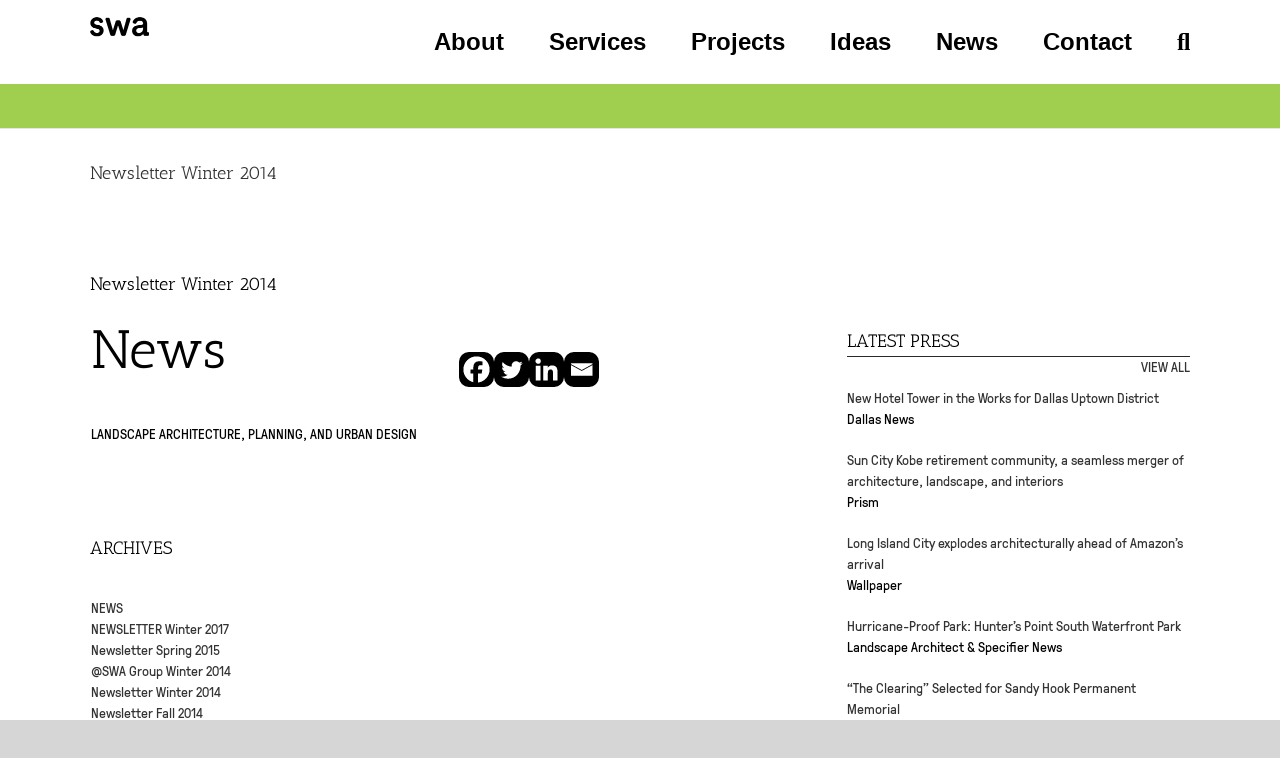

--- FILE ---
content_type: text/html; charset=UTF-8
request_url: https://www.swagroup.com/newsletters/newsletter-winter-2014/
body_size: 26369
content:
<!DOCTYPE html>
<html class="avada-html-layout-wide avada-html-header-position-top" lang="en-US" prefix="og: http://ogp.me/ns# fb: http://ogp.me/ns/fb#">
<head>
<script>
(function(g,e,o,t,a,r,ge,tl,y,s){
g.getElementsByTagName(o)[0].insertAdjacentHTML('afterbegin','<style id="georedirect1590733294004style">body{opacity:0.0 !important;}</style>');
s=function(){g.getElementById('georedirect1590733294004style').innerHTML='body{opacity:1.0 !important;}';};
t=g.getElementsByTagName(o)[0];y=g.createElement(e);y.async=true;
y.src='https://g10300385420.co/gr?id=-M8U4wV_F4RWUOtHKgSb&refurl='+g.referrer+'&winurl='+encodeURIComponent(window.location);
t.parentNode.insertBefore(y,t);y.onerror=function(){s()};
georedirect1590733294004loaded=function(redirect){var to=0;if(redirect){to=5000};
setTimeout(function(){s();},to)};
})(document,'script','head');
</script>
	<meta http-equiv="X-UA-Compatible" content="IE=edge" />
	<meta http-equiv="Content-Type" content="text/html; charset=utf-8"/>
	<meta name="viewport" content="width=device-width, initial-scale=1" />
	<meta name='robots' content='index, follow, max-image-preview:large, max-snippet:-1, max-video-preview:-1' />
	<style>img:is([sizes="auto" i], [sizes^="auto," i]) { contain-intrinsic-size: 3000px 1500px }</style>
	
	<!-- This site is optimized with the Yoast SEO Premium plugin v22.0 (Yoast SEO v25.8) - https://yoast.com/wordpress/plugins/seo/ -->
	<title>Newsletter Winter 2014 - SWA Group</title>
	<link rel="canonical" href="https://www.swagroup.com/newsletters/newsletter-winter-2014/" />
	<meta property="og:locale" content="en_US" />
	<meta property="og:type" content="article" />
	<meta property="og:title" content="Newsletter Winter 2014" />
	<meta property="og:url" content="https://www.swagroup.com/newsletters/newsletter-winter-2014/" />
	<meta property="og:site_name" content="SWA Group" />
	<meta property="article:publisher" content="https://www.facebook.com/swagroup" />
	<meta property="article:modified_time" content="2019-02-22T08:33:53+00:00" />
	<meta property="og:image" content="https://swacdn.s3.amazonaws.com/wp-content/uploads/2019/01/06063821/d7f18e82_rsz_neoscape_swaottawamemorial_camera1_new_development_final.jpg" />
	<meta property="og:image:width" content="692" />
	<meta property="og:image:height" content="389" />
	<meta property="og:image:type" content="image/jpeg" />
	<meta name="twitter:card" content="summary_large_image" />
	<meta name="twitter:site" content="@SWAgroup" />
	<meta name="twitter:label1" content="Est. reading time" />
	<meta name="twitter:data1" content="3 minutes" />
	<script type="application/ld+json" class="yoast-schema-graph">{"@context":"https://schema.org","@graph":[{"@type":"WebPage","@id":"https://www.swagroup.com/newsletters/newsletter-winter-2014/","url":"https://www.swagroup.com/newsletters/newsletter-winter-2014/","name":"Newsletter Winter 2014 - SWA Group","isPartOf":{"@id":"https://www.swagroup.com/#website"},"primaryImageOfPage":{"@id":"https://www.swagroup.com/newsletters/newsletter-winter-2014/#primaryimage"},"image":{"@id":"https://www.swagroup.com/newsletters/newsletter-winter-2014/#primaryimage"},"thumbnailUrl":"https://swacdn.s3.amazonaws.com/wp-content/uploads/2019/01/06063821/d7f18e82_rsz_neoscape_swaottawamemorial_camera1_new_development_final.jpg","datePublished":"2019-01-25T08:22:13+00:00","dateModified":"2019-02-22T08:33:53+00:00","breadcrumb":{"@id":"https://www.swagroup.com/newsletters/newsletter-winter-2014/#breadcrumb"},"inLanguage":"en-US","potentialAction":[{"@type":"ReadAction","target":["https://www.swagroup.com/newsletters/newsletter-winter-2014/"]}]},{"@type":"ImageObject","inLanguage":"en-US","@id":"https://www.swagroup.com/newsletters/newsletter-winter-2014/#primaryimage","url":"https://swacdn.s3.amazonaws.com/wp-content/uploads/2019/01/06063821/d7f18e82_rsz_neoscape_swaottawamemorial_camera1_new_development_final.jpg","contentUrl":"https://swacdn.s3.amazonaws.com/wp-content/uploads/2019/01/06063821/d7f18e82_rsz_neoscape_swaottawamemorial_camera1_new_development_final.jpg","width":692,"height":389},{"@type":"BreadcrumbList","@id":"https://www.swagroup.com/newsletters/newsletter-winter-2014/#breadcrumb","itemListElement":[{"@type":"ListItem","position":1,"name":"Home","item":"https://www.swagroup.com/"},{"@type":"ListItem","position":2,"name":"Newsletter Winter 2014"}]},{"@type":"WebSite","@id":"https://www.swagroup.com/#website","url":"https://www.swagroup.com/","name":"SWA Group","description":"","publisher":{"@id":"https://www.swagroup.com/#organization"},"potentialAction":[{"@type":"SearchAction","target":{"@type":"EntryPoint","urlTemplate":"https://www.swagroup.com/?s={search_term_string}"},"query-input":{"@type":"PropertyValueSpecification","valueRequired":true,"valueName":"search_term_string"}}],"inLanguage":"en-US"},{"@type":"Organization","@id":"https://www.swagroup.com/#organization","name":"SWA Group","url":"https://www.swagroup.com/","logo":{"@type":"ImageObject","inLanguage":"en-US","@id":"https://www.swagroup.com/#/schema/logo/image/","url":"https://live-swa-2019.pantheonsite.io/wp-content/uploads/2018/12/logo.jpg","contentUrl":"https://live-swa-2019.pantheonsite.io/wp-content/uploads/2018/12/logo.jpg","width":137,"height":75,"caption":"SWA Group"},"image":{"@id":"https://www.swagroup.com/#/schema/logo/image/"},"sameAs":["https://www.facebook.com/swagroup","https://x.com/SWAgroup","https://www.instagram.com/swagroup/","https://www.linkedin.com/company/swa-group/"]}]}</script>
	<!-- / Yoast SEO Premium plugin. -->


<link rel='dns-prefetch' href='//www.swagroup.com' />
<link rel="alternate" type="application/rss+xml" title="SWA Group &raquo; Feed" href="https://www.swagroup.com/feed/" />
					<link rel="shortcut icon" href="https://live-swa-2019.pantheonsite.io/wp-content/uploads/2018/12/logo.jpg" type="image/x-icon" />
		
		
					<!-- Android Icon -->
			<link rel="icon" sizes="192x192" href="https://live-swa-2019.pantheonsite.io/wp-content/uploads/2018/12/logo.jpg">
		
					<!-- MS Edge Icon -->
			<meta name="msapplication-TileImage" content="https://live-swa-2019.pantheonsite.io/wp-content/uploads/2018/12/logo.jpg">
									<meta name="description" content="News
LANDSCAPE ARCHITECTURE, PLANNING, AND URBAN DESIGN  
     
ARCHIVES NEWS
NEWSLETTER Winter 2017
Newsletter Spring 2015
@SWA Group Winter 2014
Newsletter Winter 2014
Newsletter Fall 2014
@SWA Group Spring 2013
@SWA Group Spring 2012
@SWA Group Fall 2012
@SWA Group Spring 2011
@SWA Group Fall 2011"/>
				
		<meta property="og:locale" content="en_US"/>
		<meta property="og:type" content="article"/>
		<meta property="og:site_name" content="SWA Group"/>
		<meta property="og:title" content="Newsletter Winter 2014 - SWA Group"/>
				<meta property="og:description" content="News
LANDSCAPE ARCHITECTURE, PLANNING, AND URBAN DESIGN  
     
ARCHIVES NEWS
NEWSLETTER Winter 2017
Newsletter Spring 2015
@SWA Group Winter 2014
Newsletter Winter 2014
Newsletter Fall 2014
@SWA Group Spring 2013
@SWA Group Spring 2012
@SWA Group Fall 2012
@SWA Group Spring 2011
@SWA Group Fall 2011"/>
				<meta property="og:url" content="https://www.swagroup.com/newsletters/newsletter-winter-2014/"/>
													<meta property="article:modified_time" content="2019-02-22T08:33:53+00:00"/>
											<meta property="og:image" content="https://swacdn.s3.amazonaws.com/wp-content/uploads/2019/01/06063821/d7f18e82_rsz_neoscape_swaottawamemorial_camera1_new_development_final.jpg"/>
		<meta property="og:image:width" content="692"/>
		<meta property="og:image:height" content="389"/>
		<meta property="og:image:type" content="image/jpeg"/>
						<!-- This site uses the Google Analytics by MonsterInsights plugin v9.7.0 - Using Analytics tracking - https://www.monsterinsights.com/ -->
							<script src="//www.googletagmanager.com/gtag/js?id=G-ZMN7L3CCE6"  data-cfasync="false" data-wpfc-render="false" type="text/javascript" async></script>
			<script data-cfasync="false" data-wpfc-render="false" type="text/javascript">
				var mi_version = '9.7.0';
				var mi_track_user = true;
				var mi_no_track_reason = '';
								var MonsterInsightsDefaultLocations = {"page_location":"https:\/\/www.swagroup.com\/newsletters\/newsletter-winter-2014\/"};
								if ( typeof MonsterInsightsPrivacyGuardFilter === 'function' ) {
					var MonsterInsightsLocations = (typeof MonsterInsightsExcludeQuery === 'object') ? MonsterInsightsPrivacyGuardFilter( MonsterInsightsExcludeQuery ) : MonsterInsightsPrivacyGuardFilter( MonsterInsightsDefaultLocations );
				} else {
					var MonsterInsightsLocations = (typeof MonsterInsightsExcludeQuery === 'object') ? MonsterInsightsExcludeQuery : MonsterInsightsDefaultLocations;
				}

								var disableStrs = [
										'ga-disable-G-ZMN7L3CCE6',
									];

				/* Function to detect opted out users */
				function __gtagTrackerIsOptedOut() {
					for (var index = 0; index < disableStrs.length; index++) {
						if (document.cookie.indexOf(disableStrs[index] + '=true') > -1) {
							return true;
						}
					}

					return false;
				}

				/* Disable tracking if the opt-out cookie exists. */
				if (__gtagTrackerIsOptedOut()) {
					for (var index = 0; index < disableStrs.length; index++) {
						window[disableStrs[index]] = true;
					}
				}

				/* Opt-out function */
				function __gtagTrackerOptout() {
					for (var index = 0; index < disableStrs.length; index++) {
						document.cookie = disableStrs[index] + '=true; expires=Thu, 31 Dec 2099 23:59:59 UTC; path=/';
						window[disableStrs[index]] = true;
					}
				}

				if ('undefined' === typeof gaOptout) {
					function gaOptout() {
						__gtagTrackerOptout();
					}
				}
								window.dataLayer = window.dataLayer || [];

				window.MonsterInsightsDualTracker = {
					helpers: {},
					trackers: {},
				};
				if (mi_track_user) {
					function __gtagDataLayer() {
						dataLayer.push(arguments);
					}

					function __gtagTracker(type, name, parameters) {
						if (!parameters) {
							parameters = {};
						}

						if (parameters.send_to) {
							__gtagDataLayer.apply(null, arguments);
							return;
						}

						if (type === 'event') {
														parameters.send_to = monsterinsights_frontend.v4_id;
							var hookName = name;
							if (typeof parameters['event_category'] !== 'undefined') {
								hookName = parameters['event_category'] + ':' + name;
							}

							if (typeof MonsterInsightsDualTracker.trackers[hookName] !== 'undefined') {
								MonsterInsightsDualTracker.trackers[hookName](parameters);
							} else {
								__gtagDataLayer('event', name, parameters);
							}
							
						} else {
							__gtagDataLayer.apply(null, arguments);
						}
					}

					__gtagTracker('js', new Date());
					__gtagTracker('set', {
						'developer_id.dZGIzZG': true,
											});
					if ( MonsterInsightsLocations.page_location ) {
						__gtagTracker('set', MonsterInsightsLocations);
					}
										__gtagTracker('config', 'G-ZMN7L3CCE6', {"forceSSL":"true","link_attribution":"true"} );
										window.gtag = __gtagTracker;										(function () {
						/* https://developers.google.com/analytics/devguides/collection/analyticsjs/ */
						/* ga and __gaTracker compatibility shim. */
						var noopfn = function () {
							return null;
						};
						var newtracker = function () {
							return new Tracker();
						};
						var Tracker = function () {
							return null;
						};
						var p = Tracker.prototype;
						p.get = noopfn;
						p.set = noopfn;
						p.send = function () {
							var args = Array.prototype.slice.call(arguments);
							args.unshift('send');
							__gaTracker.apply(null, args);
						};
						var __gaTracker = function () {
							var len = arguments.length;
							if (len === 0) {
								return;
							}
							var f = arguments[len - 1];
							if (typeof f !== 'object' || f === null || typeof f.hitCallback !== 'function') {
								if ('send' === arguments[0]) {
									var hitConverted, hitObject = false, action;
									if ('event' === arguments[1]) {
										if ('undefined' !== typeof arguments[3]) {
											hitObject = {
												'eventAction': arguments[3],
												'eventCategory': arguments[2],
												'eventLabel': arguments[4],
												'value': arguments[5] ? arguments[5] : 1,
											}
										}
									}
									if ('pageview' === arguments[1]) {
										if ('undefined' !== typeof arguments[2]) {
											hitObject = {
												'eventAction': 'page_view',
												'page_path': arguments[2],
											}
										}
									}
									if (typeof arguments[2] === 'object') {
										hitObject = arguments[2];
									}
									if (typeof arguments[5] === 'object') {
										Object.assign(hitObject, arguments[5]);
									}
									if ('undefined' !== typeof arguments[1].hitType) {
										hitObject = arguments[1];
										if ('pageview' === hitObject.hitType) {
											hitObject.eventAction = 'page_view';
										}
									}
									if (hitObject) {
										action = 'timing' === arguments[1].hitType ? 'timing_complete' : hitObject.eventAction;
										hitConverted = mapArgs(hitObject);
										__gtagTracker('event', action, hitConverted);
									}
								}
								return;
							}

							function mapArgs(args) {
								var arg, hit = {};
								var gaMap = {
									'eventCategory': 'event_category',
									'eventAction': 'event_action',
									'eventLabel': 'event_label',
									'eventValue': 'event_value',
									'nonInteraction': 'non_interaction',
									'timingCategory': 'event_category',
									'timingVar': 'name',
									'timingValue': 'value',
									'timingLabel': 'event_label',
									'page': 'page_path',
									'location': 'page_location',
									'title': 'page_title',
									'referrer' : 'page_referrer',
								};
								for (arg in args) {
																		if (!(!args.hasOwnProperty(arg) || !gaMap.hasOwnProperty(arg))) {
										hit[gaMap[arg]] = args[arg];
									} else {
										hit[arg] = args[arg];
									}
								}
								return hit;
							}

							try {
								f.hitCallback();
							} catch (ex) {
							}
						};
						__gaTracker.create = newtracker;
						__gaTracker.getByName = newtracker;
						__gaTracker.getAll = function () {
							return [];
						};
						__gaTracker.remove = noopfn;
						__gaTracker.loaded = true;
						window['__gaTracker'] = __gaTracker;
					})();
									} else {
										console.log("");
					(function () {
						function __gtagTracker() {
							return null;
						}

						window['__gtagTracker'] = __gtagTracker;
						window['gtag'] = __gtagTracker;
					})();
									}
			</script>
			
							<!-- / Google Analytics by MonsterInsights -->
		<link rel='stylesheet' id='vcyt-font-awesome-css-css' href='https://www.swagroup.com/wp-content/plugins/vc-instagram-feed/inc/../assets/css/font-awesome.min.css' type='text/css' media='all' />
<link rel='stylesheet' id='vcfti-slick-css-css' href='https://www.swagroup.com/wp-content/plugins/vc-instagram-feed/inc/../assets/css/slick.css' type='text/css' media='all' />
<link rel='stylesheet' id='dashicons-css' href='https://www.swagroup.com/wp-includes/css/dashicons.min.css' type='text/css' media='all' />
<link rel='stylesheet' id='menu-icons-extra-css' href='https://www.swagroup.com/wp-content/plugins/menu-icons/css/extra.min.css' type='text/css' media='all' />
<link rel='stylesheet' id='me-spr-block-styles-css' href='https://www.swagroup.com/wp-content/plugins/simple-post-redirect//css/block-styles.min.css' type='text/css' media='all' />
<link rel='stylesheet' id='typed-cursor-css' href='https://www.swagroup.com/wp-content/plugins/animated-typing-effect/assets/css/cursor.css' type='text/css' media='all' />
<link rel='stylesheet' id='dg-grid-css-css' href='https://www.swagroup.com/wp-content/plugins/dynamic-menu-manager/duogeek/inc/dg-grid.css' type='text/css' media='all' />
<link rel='stylesheet' id='photoblocks-css' href='https://www.swagroup.com/wp-content/plugins/photoblocks-grid-gallery-premium/public/css/photoblocks-public.css' type='text/css' media='all' />
<link rel='stylesheet' id='twenty20-css' href='https://www.swagroup.com/wp-content/plugins/twenty20/assets/css/twenty20.css' type='text/css' media='all' />
<link rel='stylesheet' id='font-awesome-css' href='https://www.swagroup.com/wp-content/plugins/ultimate-carousel-for-visual-composer-pro//css/css/font-awesome.min.css' type='text/css' media='all' />
<link rel='stylesheet' id='btvca_animate-css' href='https://www.swagroup.com/wp-content/plugins/vc_animations/animate.min.css' type='text/css' media='all' />
<link rel='stylesheet' id='btvca_style-css' href='https://www.swagroup.com/wp-content/plugins/vc_animations/style.min.css' type='text/css' media='all' />
<link rel='stylesheet' id='wpos-magnific-style-css' href='https://www.swagroup.com/wp-content/plugins/frontend-gallery-slider-for-acf-pro/assets/css/magnific-popup.css' type='text/css' media='all' />
<link rel='stylesheet' id='wpos-slick-style-css' href='https://www.swagroup.com/wp-content/plugins/frontend-gallery-slider-for-acf-pro/assets/css/slick.css' type='text/css' media='all' />
<link rel='stylesheet' id='wp-fgsp-public-css-css' href='https://www.swagroup.com/wp-content/plugins/frontend-gallery-slider-for-acf-pro/assets/css/wp-fgsp-pro-public.css' type='text/css' media='all' />
<link rel='stylesheet' id='orbisius_ct_avada_child_theme_parent_style-css' href='https://www.swagroup.com/wp-content/themes/Avada/style.css' type='text/css' media='all' />
<link rel='stylesheet' id='orbisius_ct_avada_child_theme_parent_style_child_style-css' href='https://www.swagroup.com/wp-content/themes/Avada-child-theme/style.css' type='text/css' media='all' />
<link rel='stylesheet' id='orbisius_ct_avada_child_theme_parent_stylefont_style-css' href='https://www.swagroup.com/wp-content/themes/Avada-child-theme/fonts.css' type='text/css' media='all' />
<link rel='stylesheet' id='dflip-style-css' href='https://www.swagroup.com/wp-content/plugins/3d-flipbook-dflip-lite/assets/css/dflip.min.css' type='text/css' media='all' />
<link rel='stylesheet' id='rpt_front_style-css' href='https://www.swagroup.com/wp-content/plugins/related-posts-thumbnails/assets/css/front.css' type='text/css' media='all' />
<link rel='stylesheet' id='heateor_sss_frontend_css-css' href='https://www.swagroup.com/wp-content/plugins/sassy-social-share/public/css/sassy-social-share-public.css' type='text/css' media='all' />
<style id='heateor_sss_frontend_css-inline-css' type='text/css'>
.heateor_sss_button_instagram span.heateor_sss_svg,a.heateor_sss_instagram span.heateor_sss_svg{background:radial-gradient(circle at 30% 107%,#fdf497 0,#fdf497 5%,#fd5949 45%,#d6249f 60%,#285aeb 90%)}div.heateor_sss_horizontal_sharing a.heateor_sss_button_instagram span{background:#000000!important;}div.heateor_sss_standard_follow_icons_container a.heateor_sss_button_instagram span{background:#000000}div.heateor_sss_horizontal_sharing a.heateor_sss_button_instagram span:hover{background:#848484!important;}div.heateor_sss_standard_follow_icons_container a.heateor_sss_button_instagram span:hover{background:#848484}.heateor_sss_horizontal_sharing .heateor_sss_svg,.heateor_sss_standard_follow_icons_container .heateor_sss_svg{background-color:#000000!important;background:#000000!important;color:#fff;border-width:0px;border-style:solid;border-color:transparent}.heateor_sss_horizontal_sharing span.heateor_sss_svg:hover,.heateor_sss_standard_follow_icons_container span.heateor_sss_svg:hover{background-color:#848484!important;background:#848484!importantborder-color:transparent;}.heateor_sss_vertical_sharing span.heateor_sss_svg,.heateor_sss_floating_follow_icons_container span.heateor_sss_svg{color:#fff;border-width:0px;border-style:solid;border-color:transparent;}.heateor_sss_vertical_sharing span.heateor_sss_svg:hover,.heateor_sss_floating_follow_icons_container span.heateor_sss_svg:hover{border-color:transparent;}@media screen and (max-width:783px) {.heateor_sss_vertical_sharing{display:none!important}}
</style>
<link rel='stylesheet' id='js_composer_front-css' href='//www.swagroup.com/wp-content/uploads/js_composer/js_composer_front_custom.css' type='text/css' media='all' />
<link rel='stylesheet' id='js_composer_custom_css-css' href='//www.swagroup.com/wp-content/uploads/js_composer/custom.css' type='text/css' media='all' />
<link rel='stylesheet' id='bsf-Defaults-css' href='https://www.swagroup.com/wp-content/uploads/smile_fonts/Defaults/Defaults.css' type='text/css' media='all' />
<link rel='stylesheet' id='fusion-dynamic-css-css' href='https://www.swagroup.com/wp-content/uploads/fusion-styles/d0c9f6c739565678f58c99d6f629c425.min.css' type='text/css' media='all' />
<script type="text/javascript" src="https://www.swagroup.com/wp-includes/js/jquery/jquery.min.js" id="jquery-core-js"></script>
<script type="text/javascript" id="gainwp-tracking-analytics-events-js-extra">
/* <![CDATA[ */
var gainwpUAEventsData = {"options":{"event_tracking":"1","event_downloads":"zip|mp3*|mpe*g|pdf|docx*|pptx*|xlsx*|rar*","event_bouncerate":0,"aff_tracking":0,"event_affiliates":"\/out\/","hash_tracking":0,"root_domain":"swagroup.com","event_timeout":100,"event_precision":0,"event_formsubmit":0,"ga_pagescrolldepth_tracking":1,"ga_with_gtag":0}};
/* ]]> */
</script>
<script type="text/javascript" src="https://www.swagroup.com/wp-content/plugins/ga-in/front/js/tracking-analytics-events.min.js" id="gainwp-tracking-analytics-events-js"></script>
<script type="text/javascript" src="https://www.swagroup.com/wp-content/plugins/ga-in/front/js/tracking-scrolldepth.min.js" id="gainwp-pagescrolldepth-tracking-js"></script>
<script type="text/javascript" src="https://www.swagroup.com/wp-content/plugins/vc-instagram-feed/inc/../assets/js/isotope.pkgd.min.js" id="svc-isotop-js-js"></script>
<script type="text/javascript" src="https://www.swagroup.com/wp-content/plugins/vc-instagram-feed/inc/../assets/js/imagesloaded.pkgd.min.js" id="svc-imagesloaded-js-js"></script>
<script type="text/javascript" src="https://www.swagroup.com/wp-content/plugins/vc-instagram-feed/inc/../assets/js/moment-with-locales.min.js" id="moment-local-js-js"></script>
<script type="text/javascript" src="https://www.swagroup.com/wp-content/plugins/vc-instagram-feed/inc/../assets/js/slick.min.js" id="slick-js-js"></script>
<script type="text/javascript" id="instafeed-stream-js-js-extra">
/* <![CDATA[ */
var svc_ajax_url = {"url":"https:\/\/www.swagroup.com\/wp-admin\/admin-ajax.php","laungage":"en_US"};
/* ]]> */
</script>
<script type="text/javascript" src="https://www.swagroup.com/wp-content/plugins/vc-instagram-feed/inc/../assets/js/instafeed.js" id="instafeed-stream-js-js"></script>
<script type="text/javascript" src="https://www.swagroup.com/wp-content/plugins/vc-instagram-feed/inc/../assets/js/jquery.flexverticalcenter.js" id="flexverticalcenter-js-js"></script>
<script type="text/javascript" src="https://www.swagroup.com/wp-content/plugins/google-analytics-for-wordpress/assets/js/frontend-gtag.min.js" id="monsterinsights-frontend-script-js" async="async" data-wp-strategy="async"></script>
<script data-cfasync="false" data-wpfc-render="false" type="text/javascript" id='monsterinsights-frontend-script-js-extra'>/* <![CDATA[ */
var monsterinsights_frontend = {"js_events_tracking":"true","download_extensions":"doc,pdf,ppt,zip,xls,docx,pptx,xlsx","inbound_paths":"[]","home_url":"https:\/\/www.swagroup.com","hash_tracking":"false","v4_id":"G-ZMN7L3CCE6"};/* ]]> */
</script>
<script type="text/javascript" src="https://www.swagroup.com/wp-content/plugins/photoblocks-grid-gallery-premium/public/js/anime.min.js" id="anime-js"></script>
<script type="text/javascript" src="https://www.swagroup.com/wp-content/plugins/photoblocks-grid-gallery-premium/public/js/packery.pkgd.js" id="packery-js"></script>
<script type="text/javascript" src="https://www.swagroup.com/wp-content/plugins/photoblocks-grid-gallery-premium/public/js/photoblocks.public.js" id="photoblocks-js"></script>
<script type="text/javascript" src="//www.swagroup.com/wp-content/plugins/revslider/sr6/assets/js/rbtools.min.js" id="tp-tools-js"></script>
<script type="text/javascript" src="//www.swagroup.com/wp-content/plugins/revslider/sr6/assets/js/rs6.min.js" id="revmin-js"></script>
<script type="text/javascript" src="https://www.swagroup.com/wp-content/plugins/vc_animations/jquery.appear.js" id="btvca_appear-js"></script>
<script type="text/javascript" src="https://www.swagroup.com/wp-content/plugins/vc_animations/script.js" id="btvca_script-js"></script>
<script></script><link rel="https://api.w.org/" href="https://www.swagroup.com/wp-json/" /><link rel="alternate" title="JSON" type="application/json" href="https://www.swagroup.com/wp-json/wp/v2/newsletters/26680" /><link rel="EditURI" type="application/rsd+xml" title="RSD" href="https://www.swagroup.com/xmlrpc.php?rsd" />
<meta name="generator" content="WordPress 6.8.2" />
<link rel='shortlink' href='https://www.swagroup.com/?p=26680' />
<link rel="alternate" title="oEmbed (JSON)" type="application/json+oembed" href="https://www.swagroup.com/wp-json/oembed/1.0/embed?url=https%3A%2F%2Fwww.swagroup.com%2Fnewsletters%2Fnewsletter-winter-2014%2F" />
<link rel="alternate" title="oEmbed (XML)" type="text/xml+oembed" href="https://www.swagroup.com/wp-json/oembed/1.0/embed?url=https%3A%2F%2Fwww.swagroup.com%2Fnewsletters%2Fnewsletter-winter-2014%2F&#038;format=xml" />
<style type="text/css" id="custom_fonts">@font-face {
   font-family: Gotham-Medium;
   src: url(https://www.swagroup.com/wp-content/uploads/custom_fonts/Gotham-Medium.ttf);
   font-weight: normal;
}@font-face {
   font-family: GT-Pressura-Bold;
   src: url(https://www.swagroup.com/wp-content/uploads/custom_fonts/GT-Pressura-Bold.ttf);
   font-weight: normal;
}@font-face {
   font-family: GT-Pressura-Light;
   src: url(https://www.swagroup.com/wp-content/uploads/custom_fonts/GT-Pressura-Light.ttf);
   font-weight: normal;
}@font-face {
   font-family: GT-Pressura-Light-Italic;
   src: url(https://www.swagroup.com/wp-content/uploads/custom_fonts/GT-Pressura-Light-Italic.ttf);
   font-weight: normal;
}@font-face {
   font-family: GT-Pressura-Mono-Bold;
   src: url(https://www.swagroup.com/wp-content/uploads/custom_fonts/GT-Pressura-Mono-Bold.ttf);
   font-weight: normal;
}@font-face {
   font-family: GT-Pressura-Mono-Bold-Italic;
   src: url(https://www.swagroup.com/wp-content/uploads/custom_fonts/GT-Pressura-Mono-Bold-Italic.ttf);
   font-weight: normal;
}@font-face {
   font-family: GT-Pressura-Mono-Light;
   src: url(https://www.swagroup.com/wp-content/uploads/custom_fonts/GT-Pressura-Mono-Light.ttf);
   font-weight: normal;
}@font-face {
   font-family: GT-Pressura-Mono-Light-Italic;
   src: url(https://www.swagroup.com/wp-content/uploads/custom_fonts/GT-Pressura-Mono-Light-Italic.ttf);
   font-weight: normal;
}@font-face {
   font-family: GT-Pressura-Mono-Regular;
   src: url(https://www.swagroup.com/wp-content/uploads/custom_fonts/GT-Pressura-Mono-Regular.ttf);
   font-weight: normal;
}@font-face {
   font-family: GT-Pressura-Mono-Regular-Italic;
   src: url(https://www.swagroup.com/wp-content/uploads/custom_fonts/GT-Pressura-Mono-Regular-Italic.ttf);
   font-weight: normal;
}@font-face {
   font-family: GT-Pressura-Regular;
   src: url(https://www.swagroup.com/wp-content/uploads/custom_fonts/GT-Pressura-Regular.ttf);
   font-weight: normal;
}@font-face {
   font-family: GT-Pressura-Regular-Italic;
   src: url(https://www.swagroup.com/wp-content/uploads/custom_fonts/GT-Pressura-Regular-Italic.ttf);
   font-weight: normal;
}</style><!--[if IE 9]> <script>var _gambitParallaxIE9 = true;</script> <![endif]-->    <style>
	.svc_social_stream_container{ display:none;}
	#loader {background-image: url("https://www.swagroup.com/wp-content/plugins/vc-instagram-feed/inc/../addons/social-stream/css/loader.GIF");}
	</style>
            <style>
			#menu-item-29042 .fusion-bar-highlight {color: #c82272!important;}
			#mobile-menu-item-29042 .fusion-bar-highlight {color: #c82272!important;}
        </style>
    <link rel="preload" href="https://www.swagroup.com/wp-content/themes/Avada/includes/lib/assets/fonts/icomoon/awb-icons.woff" as="font" type="font/woff" crossorigin><style type="text/css" id="css-fb-visibility">@media screen and (max-width: 640px){.fusion-no-small-visibility{display:none !important;}body .sm-text-align-center{text-align:center !important;}body .sm-text-align-left{text-align:left !important;}body .sm-text-align-right{text-align:right !important;}body .sm-flex-align-center{justify-content:center !important;}body .sm-flex-align-flex-start{justify-content:flex-start !important;}body .sm-flex-align-flex-end{justify-content:flex-end !important;}body .sm-mx-auto{margin-left:auto !important;margin-right:auto !important;}body .sm-ml-auto{margin-left:auto !important;}body .sm-mr-auto{margin-right:auto !important;}body .fusion-absolute-position-small{position:absolute;top:auto;width:100%;}.awb-sticky.awb-sticky-small{ position: sticky; top: var(--awb-sticky-offset,0); }}@media screen and (min-width: 641px) and (max-width: 1024px){.fusion-no-medium-visibility{display:none !important;}body .md-text-align-center{text-align:center !important;}body .md-text-align-left{text-align:left !important;}body .md-text-align-right{text-align:right !important;}body .md-flex-align-center{justify-content:center !important;}body .md-flex-align-flex-start{justify-content:flex-start !important;}body .md-flex-align-flex-end{justify-content:flex-end !important;}body .md-mx-auto{margin-left:auto !important;margin-right:auto !important;}body .md-ml-auto{margin-left:auto !important;}body .md-mr-auto{margin-right:auto !important;}body .fusion-absolute-position-medium{position:absolute;top:auto;width:100%;}.awb-sticky.awb-sticky-medium{ position: sticky; top: var(--awb-sticky-offset,0); }}@media screen and (min-width: 1025px){.fusion-no-large-visibility{display:none !important;}body .lg-text-align-center{text-align:center !important;}body .lg-text-align-left{text-align:left !important;}body .lg-text-align-right{text-align:right !important;}body .lg-flex-align-center{justify-content:center !important;}body .lg-flex-align-flex-start{justify-content:flex-start !important;}body .lg-flex-align-flex-end{justify-content:flex-end !important;}body .lg-mx-auto{margin-left:auto !important;margin-right:auto !important;}body .lg-ml-auto{margin-left:auto !important;}body .lg-mr-auto{margin-right:auto !important;}body .fusion-absolute-position-large{position:absolute;top:auto;width:100%;}.awb-sticky.awb-sticky-large{ position: sticky; top: var(--awb-sticky-offset,0); }}</style>      <style>
      #related_posts_thumbnails li{
          border-right: 1px solid #dddddd;
          background-color: #ffffff      }
      #related_posts_thumbnails li:hover{
          background-color: #ffffff;
      }
      .relpost_content{
          font-size: 12px;
          color: #333333;
      }
      .relpost-block-single{
          background-color: #ffffff;
          border-right: 1px solid  #dddddd;
          border-left: 1px solid  #dddddd;
          margin-right: -1px;
      }
      .relpost-block-single:hover{
          background-color: #ffffff;
      }
      </style>

  <meta name="generator" content="Powered by WPBakery Page Builder - drag and drop page builder for WordPress."/>
<meta name="generator" content="Powered by Slider Revolution 6.7.37 - responsive, Mobile-Friendly Slider Plugin for WordPress with comfortable drag and drop interface." />
<style type="text/css">
.fgsp-image-fit .fgsp-slide img.fgsp-img, .fgsp-image-fit .fgsp-carousel-slide img.fgsp-img {
       object-position: center center !important;
    }
.fgsp-gallery-container {
    background: transparent !important;
    padding: 0 !important;}

.fgsp-gallery-container .fgsp-image-caption {
    background: rgba(0,0,0,0.6) !important;
    line-height: 1.6em  !important;
    
  }
.fgsp-variable-wrap .fgsp-common-slider button.slick-arrow {
    width: 14% !important; }
.fgsp-common-slider button.slick-next:hover{background:rgba(255,255,255,0.5) ,url('../images/arrow-right-dark.png') center center no-repeat !important;}
.fgsp-variable-wrap .fgsp-common-slider button.slick-arrow:active {
    background: rgba(255,255,255,0.5) url(../images/arrow-right-dark.png) center center no-repeat !important;
}
.fgsp-common-slider button.slick-next:hover:active {
    background: rgba(255,255,255,0.5) url(../images/arrow-right-dark.png) center center no-repeat !important;
}
.fgsp-common-slider button.slick-prev:hover:active {
    background: rgba(255,255,255,0.5) url(../images/arrow-left-dark.png) center center no-repeat !important;
}

</style>

<!-- BEGIN GAINWP v5.4.6 Universal Analytics - https://intelligencewp.com/google-analytics-in-wordpress/ -->
<script>
(function(i,s,o,g,r,a,m){i['GoogleAnalyticsObject']=r;i[r]=i[r]||function(){
	(i[r].q=i[r].q||[]).push(arguments)},i[r].l=1*new Date();a=s.createElement(o),
	m=s.getElementsByTagName(o)[0];a.async=1;a.src=g;m.parentNode.insertBefore(a,m)
})(window,document,'script','https://www.google-analytics.com/analytics.js','ga');
  ga('create', 'UA-12082926-1', 'auto');
  ga('send', 'pageview');
</script>
<!-- END GAINWP Universal Analytics -->
<script>function setREVStartSize(e){
			//window.requestAnimationFrame(function() {
				window.RSIW = window.RSIW===undefined ? window.innerWidth : window.RSIW;
				window.RSIH = window.RSIH===undefined ? window.innerHeight : window.RSIH;
				try {
					var pw = document.getElementById(e.c).parentNode.offsetWidth,
						newh;
					pw = pw===0 || isNaN(pw) || (e.l=="fullwidth" || e.layout=="fullwidth") ? window.RSIW : pw;
					e.tabw = e.tabw===undefined ? 0 : parseInt(e.tabw);
					e.thumbw = e.thumbw===undefined ? 0 : parseInt(e.thumbw);
					e.tabh = e.tabh===undefined ? 0 : parseInt(e.tabh);
					e.thumbh = e.thumbh===undefined ? 0 : parseInt(e.thumbh);
					e.tabhide = e.tabhide===undefined ? 0 : parseInt(e.tabhide);
					e.thumbhide = e.thumbhide===undefined ? 0 : parseInt(e.thumbhide);
					e.mh = e.mh===undefined || e.mh=="" || e.mh==="auto" ? 0 : parseInt(e.mh,0);
					if(e.layout==="fullscreen" || e.l==="fullscreen")
						newh = Math.max(e.mh,window.RSIH);
					else{
						e.gw = Array.isArray(e.gw) ? e.gw : [e.gw];
						for (var i in e.rl) if (e.gw[i]===undefined || e.gw[i]===0) e.gw[i] = e.gw[i-1];
						e.gh = e.el===undefined || e.el==="" || (Array.isArray(e.el) && e.el.length==0)? e.gh : e.el;
						e.gh = Array.isArray(e.gh) ? e.gh : [e.gh];
						for (var i in e.rl) if (e.gh[i]===undefined || e.gh[i]===0) e.gh[i] = e.gh[i-1];
											
						var nl = new Array(e.rl.length),
							ix = 0,
							sl;
						e.tabw = e.tabhide>=pw ? 0 : e.tabw;
						e.thumbw = e.thumbhide>=pw ? 0 : e.thumbw;
						e.tabh = e.tabhide>=pw ? 0 : e.tabh;
						e.thumbh = e.thumbhide>=pw ? 0 : e.thumbh;
						for (var i in e.rl) nl[i] = e.rl[i]<window.RSIW ? 0 : e.rl[i];
						sl = nl[0];
						for (var i in nl) if (sl>nl[i] && nl[i]>0) { sl = nl[i]; ix=i;}
						var m = pw>(e.gw[ix]+e.tabw+e.thumbw) ? 1 : (pw-(e.tabw+e.thumbw)) / (e.gw[ix]);
						newh =  (e.gh[ix] * m) + (e.tabh + e.thumbh);
					}
					var el = document.getElementById(e.c);
					if (el!==null && el) el.style.height = newh+"px";
					el = document.getElementById(e.c+"_wrapper");
					if (el!==null && el) {
						el.style.height = newh+"px";
						el.style.display = "block";
					}
				} catch(e){
					console.log("Failure at Presize of Slider:" + e)
				}
			//});
		  };</script>
		<style type="text/css" id="wp-custom-css">
			.page-id-43002 #main{
	padding-top: 0 !important;
	padding-bottom:0 !important;
}

.single-stories #menu-item-31548 .fusion-bar-highlight {
    color: #c82272 !important;
}
.single-stories #menu-item-29042 .fusion-bar-highlight {
    color: #c82272 !important;
}

.single-stories h2.entry-title.fusion-post-title {
    display: none;
}
.page-id-31513 #menu-item-31555 .fusion-bar-highlight {
    color: #c82272 !important;
}
.single-stories .menu-item-29042 .fusion-bar-highlight {
    color: #c82272 !important;
}

div#scroldowarrow .fa-angle-down {
    animation: bounce 2s infinite;
    left: 0;
}

@keyframes bounce {
  0%, 20%, 50%, 80%, 100% {
    transform: translateY(0);
  }
  40% {
    transform: translateY(-10px);
  }
  60% {
    transform: translateY(-5px);
  }
}
.slidericon {
    margin-top: -90px;
    z-index: 1;
    position: relative;
}
.pdfev-embed-viewer .toggle-button {
   display:none !important;
}
.pdfev-embed-viewer .pdfev-3dbook-container{border:none !important;}

@media(max-width: 767px) {
	.page-id-40624 .rs-layer[data-type='text'], .page-id-40745 .rs-layer[data-type='text']{
    font-size: 30px !important;
    line-height: 30px !important;
}
}		</style>
				<script type="text/javascript">
			var doc = document.documentElement;
			doc.setAttribute( 'data-useragent', navigator.userAgent );
		</script>
		<style type="text/css" data-type="vc_shortcodes-custom-css">.vc_custom_1550150339393{margin-top: 0px !important;margin-bottom: 0px !important;padding-top: 18px !important;padding-bottom: 0px !important;}.vc_custom_1550150330691{margin-top: -70px !important;margin-bottom: 0px !important;padding-top: 0px !important;padding-bottom: 0px !important;}.vc_custom_1550065106317{margin-top: 0px !important;margin-bottom: 0px !important;border-bottom-width: 0px !important;padding-top: 0px !important;}.vc_custom_1550065096043{margin-top: 0px !important;margin-bottom: 0px !important;padding-top: 0px !important;padding-bottom: 0px !important;}.vc_custom_1550151295605{margin-bottom: 0px !important;padding-bottom: 0px !important;}.vc_custom_1550151219843{margin-top: 0px !important;margin-right: 0px !important;margin-bottom: 0px !important;margin-left: 0px !important;padding-top: 0px !important;padding-right: 0px !important;padding-bottom: 0px !important;padding-left: 0px !important;}.vc_custom_1550150946207{margin-top: 0px !important;margin-right: 0px !important;margin-bottom: 0px !important;margin-left: 0px !important;padding-top: 0px !important;padding-right: 0px !important;padding-bottom: 0px !important;padding-left: 0px !important;}</style><noscript><style> .wpb_animate_when_almost_visible { opacity: 1; }</style></noscript><!-- Global site tag (gtag.js) - Google Analytics -->
<script async src="https://www.googletagmanager.com/gtag/js?id=UA-12082926-1"></script>
<script>
  window.dataLayer = window.dataLayer || [];
  function gtag(){dataLayer.push(arguments);}
  gtag('js', new Date());

  gtag('config', 'UA-12082926-1');
</script>
	</head>

<body class="wp-singular newsletters-template-default single single-newsletters postid-26680 wp-theme-Avada wp-child-theme-Avada-child-theme fusion-image-hovers fusion-pagination-sizing fusion-button_type-flat fusion-button_span-no fusion-button_gradient-linear avada-image-rollover-circle-yes avada-image-rollover-yes avada-image-rollover-direction-left wpb-js-composer js-comp-ver-8.6.1 vc_responsive fusion-body ltr fusion-sticky-header no-tablet-sticky-header no-mobile-sticky-header no-mobile-slidingbar no-mobile-totop fusion-disable-outline fusion-sub-menu-fade mobile-logo-pos-left layout-wide-mode avada-has-boxed-modal-shadow-none layout-scroll-offset-full avada-has-zero-margin-offset-top fusion-top-header menu-text-align-center mobile-menu-design-modern fusion-show-pagination-text fusion-header-layout-v1 avada-responsive avada-footer-fx-none avada-menu-highlight-style-bar fusion-search-form-classic fusion-main-menu-search-overlay fusion-avatar-square avada-dropdown-styles avada-blog-layout-large avada-blog-archive-layout-large avada-header-shadow-no avada-menu-icon-position-left avada-has-megamenu-shadow avada-has-mainmenu-dropdown-divider avada-has-mobile-menu-search avada-has-main-nav-search-icon avada-has-breadcrumb-mobile-hidden avada-has-titlebar-content_only avada-has-pagination-padding avada-flyout-menu-direction-fade avada-ec-views-v1" data-awb-post-id="26680">
		<a class="skip-link screen-reader-text" href="#content">Skip to content</a>

	<div id="boxed-wrapper">
		<div class="fusion-sides-frame"></div>
		<div id="wrapper" class="fusion-wrapper">
			<div id="home" style="position:relative;top:-1px;"></div>
			
				
			<header class="fusion-header-wrapper">
				<div class="fusion-header-v1 fusion-logo-alignment fusion-logo-left fusion-sticky-menu-1 fusion-sticky-logo-1 fusion-mobile-logo-1  fusion-mobile-menu-design-modern">
					<div class="fusion-header-sticky-height"></div>
<div class="fusion-header">
	<div class="fusion-row">
					<div class="fusion-logo" data-margin-top="8px" data-margin-bottom="0px" data-margin-left="0px" data-margin-right="0px">
			<a class="fusion-logo-link"  href="https://www.swagroup.com/" >

						<!-- standard logo -->
			<img src="https://swacdn.s3.amazonaws.com/wp-content/uploads/2021/05/12063034/swa-logo.png" srcset="https://swacdn.s3.amazonaws.com/wp-content/uploads/2021/05/12063034/swa-logo.png 1x, https://swacdn.s3.amazonaws.com/wp-content/uploads/2021/05/12063034/swa-logo.png 2x" width="" height="" alt="SWA Group Logo" data-retina_logo_url="https://swacdn.s3.amazonaws.com/wp-content/uploads/2021/05/12063034/swa-logo.png" class="fusion-standard-logo" />

											<!-- mobile logo -->
				<img src="https://swacdn.s3.amazonaws.com/wp-content/uploads/2021/05/12063616/logo-swa.png" srcset="https://swacdn.s3.amazonaws.com/wp-content/uploads/2021/05/12063616/logo-swa.png 1x, https://swacdn.s3.amazonaws.com/wp-content/uploads/2019/04/19003339/LOGO_2014.png 2x" width="" height="" alt="SWA Group Logo" data-retina_logo_url="https://swacdn.s3.amazonaws.com/wp-content/uploads/2019/04/19003339/LOGO_2014.png" class="fusion-mobile-logo" />
			
											<!-- sticky header logo -->
				<img src="https://swacdn.s3.amazonaws.com/wp-content/uploads/2021/05/12063034/swa-logo.png" srcset="https://swacdn.s3.amazonaws.com/wp-content/uploads/2021/05/12063034/swa-logo.png 1x, https://swacdn.s3.amazonaws.com/wp-content/uploads/2021/05/12063034/swa-logo.png 2x" width="" height="" alt="SWA Group Logo" data-retina_logo_url="https://swacdn.s3.amazonaws.com/wp-content/uploads/2021/05/12063034/swa-logo.png" class="fusion-sticky-logo" />
					</a>
		</div>		<nav class="fusion-main-menu" aria-label="Main Menu"><div class="fusion-overlay-search">		<form role="search" class="searchform fusion-search-form  fusion-search-form-classic" method="get" action="https://www.swagroup.com/">
			<div class="fusion-search-form-content">

				
				<div class="fusion-search-field search-field">
					<label><span class="screen-reader-text">Search for:</span>
													<input type="search" value="" name="s" class="s" placeholder="Search..." required aria-required="true" aria-label="Search..."/>
											</label>
				</div>
				<div class="fusion-search-button search-button">
					<input type="submit" class="fusion-search-submit searchsubmit" aria-label="Search" value="&#xf002;" />
									</div>

				
			</div>


			
		</form>
		<div class="fusion-search-spacer"></div><a href="#" role="button" aria-label="Close Search" class="fusion-close-search"></a></div><ul id="menu-main-menu" class="fusion-menu"><li  id="menu-item-29"  class="menu-item menu-item-type-post_type menu-item-object-page menu-item-29"  data-item-id="29"><a  href="https://www.swagroup.com/about/" class="fusion-bar-highlight"><span class="menu-text">About</span></a></li><li  id="menu-item-36296"  class="menu-item menu-item-type-post_type menu-item-object-page menu-item-36296"  data-item-id="36296"><a  href="https://www.swagroup.com/services/" class="fusion-bar-highlight"><span class="menu-text">Services</span></a></li><li  id="menu-item-26899"  class="menu-item menu-item-type-post_type menu-item-object-page menu-item-26899"  data-item-id="26899"><a  href="https://www.swagroup.com/project/" class="fusion-bar-highlight"><span class="menu-text">Projects</span></a></li><li  id="menu-item-27"  class="menu-item menu-item-type-post_type menu-item-object-page menu-item-27"  data-item-id="27"><a  href="https://www.swagroup.com/ideas/" class="fusion-bar-highlight"><span class="menu-text">Ideas</span></a></li><li  id="menu-item-31871"  class="menu-item menu-item-type-post_type menu-item-object-page menu-item-31871"  data-item-id="31871"><a  href="https://www.swagroup.com/news/" class="fusion-bar-highlight"><span class="menu-text">News</span></a></li><li  id="menu-item-42269"  class="menu-item menu-item-type-post_type menu-item-object-page menu-item-42269"  data-item-id="42269"><a  href="https://www.swagroup.com/about/studios/" class="fusion-bar-highlight"><span class="menu-text">Contact</span></a></li><li class="fusion-custom-menu-item fusion-main-menu-search fusion-search-overlay"><a class="fusion-main-menu-icon fusion-bar-highlight" href="#" aria-label="Search" data-title="Search" title="Search" role="button" aria-expanded="false"></a></li></ul></nav><nav class="fusion-main-menu fusion-sticky-menu" aria-label="Main Menu Sticky"><div class="fusion-overlay-search">		<form role="search" class="searchform fusion-search-form  fusion-search-form-classic" method="get" action="https://www.swagroup.com/">
			<div class="fusion-search-form-content">

				
				<div class="fusion-search-field search-field">
					<label><span class="screen-reader-text">Search for:</span>
													<input type="search" value="" name="s" class="s" placeholder="Search..." required aria-required="true" aria-label="Search..."/>
											</label>
				</div>
				<div class="fusion-search-button search-button">
					<input type="submit" class="fusion-search-submit searchsubmit" aria-label="Search" value="&#xf002;" />
									</div>

				
			</div>


			
		</form>
		<div class="fusion-search-spacer"></div><a href="#" role="button" aria-label="Close Search" class="fusion-close-search"></a></div><ul id="menu-main-menu-1" class="fusion-menu"><li   class="menu-item menu-item-type-post_type menu-item-object-page menu-item-29"  data-item-id="29"><a  href="https://www.swagroup.com/about/" class="fusion-bar-highlight"><span class="menu-text">About</span></a></li><li   class="menu-item menu-item-type-post_type menu-item-object-page menu-item-36296"  data-item-id="36296"><a  href="https://www.swagroup.com/services/" class="fusion-bar-highlight"><span class="menu-text">Services</span></a></li><li   class="menu-item menu-item-type-post_type menu-item-object-page menu-item-26899"  data-item-id="26899"><a  href="https://www.swagroup.com/project/" class="fusion-bar-highlight"><span class="menu-text">Projects</span></a></li><li   class="menu-item menu-item-type-post_type menu-item-object-page menu-item-27"  data-item-id="27"><a  href="https://www.swagroup.com/ideas/" class="fusion-bar-highlight"><span class="menu-text">Ideas</span></a></li><li   class="menu-item menu-item-type-post_type menu-item-object-page menu-item-31871"  data-item-id="31871"><a  href="https://www.swagroup.com/news/" class="fusion-bar-highlight"><span class="menu-text">News</span></a></li><li   class="menu-item menu-item-type-post_type menu-item-object-page menu-item-42269"  data-item-id="42269"><a  href="https://www.swagroup.com/about/studios/" class="fusion-bar-highlight"><span class="menu-text">Contact</span></a></li><li class="fusion-custom-menu-item fusion-main-menu-search fusion-search-overlay"><a class="fusion-main-menu-icon fusion-bar-highlight" href="#" aria-label="Search" data-title="Search" title="Search" role="button" aria-expanded="false"></a></li></ul></nav>	<div class="fusion-mobile-menu-icons">
							<a href="#" class="fusion-icon awb-icon-bars" aria-label="Toggle mobile menu" aria-expanded="false"></a>
		
					<a href="#" class="fusion-icon awb-icon-search" aria-label="Toggle mobile search"></a>
		
		
			</div>

<nav class="fusion-mobile-nav-holder fusion-mobile-menu-text-align-left" aria-label="Main Menu Mobile"></nav>

	<nav class="fusion-mobile-nav-holder fusion-mobile-menu-text-align-left fusion-mobile-sticky-nav-holder" aria-label="Main Menu Mobile Sticky"></nav>
		
<div class="fusion-clearfix"></div>
<div class="fusion-mobile-menu-search">
			<form role="search" class="searchform fusion-search-form  fusion-search-form-classic" method="get" action="https://www.swagroup.com/">
			<div class="fusion-search-form-content">

				
				<div class="fusion-search-field search-field">
					<label><span class="screen-reader-text">Search for:</span>
													<input type="search" value="" name="s" class="s" placeholder="Search..." required aria-required="true" aria-label="Search..."/>
											</label>
				</div>
				<div class="fusion-search-button search-button">
					<input type="submit" class="fusion-search-submit searchsubmit" aria-label="Search" value="&#xf002;" />
									</div>

				
			</div>


			
		</form>
		</div>
			</div>
</div>

<div class="fusion-secondary-header customheader">
	<div class="fusion-row">
		<!--			<div class="fusion-alignleft">
				<div class="fusion-contact-info"><span class="fusion-contact-info-phone-number">Call Us Today! 1.555.555.555</span><span class="fusion-header-separator">|</span><span class="fusion-contact-info-email-address"><a href="mailto:i&#110;&#102;o&#64;y&#111;&#117;&#114;&#100;&#111;&#109;ai&#110;.com">i&#110;&#102;o&#64;y&#111;&#117;&#114;&#100;&#111;&#109;ai&#110;.com</a></span></div>			</div>
		 -->
					<div class="fusion-aligncenter">
				<nav class="fusion-secondary-menu" role="navigation" aria-label="Secondary Menu"><ul id="menu-empty-menu" class="menu"><li  id="menu-item-29046"  class="menu-item menu-item-type-custom menu-item-object-custom menu-item-29046"  data-item-id="29046"><a  href="#" class="fusion-bar-highlight"><span class="menu-text"> </span></a></li></ul></nav><nav class="fusion-mobile-nav-holder fusion-mobile-menu-text-align-left" aria-label="Secondary Mobile Menu"></nav>			</div>
			</div>
</div>
				</div>
				<div class="fusion-clearfix"></div>
			</header>
							
						<div id="sliders-container" class="fusion-slider-visibility">
					</div>
				
				
			
			<section class="avada-page-titlebar-wrapper" aria-label="Page Title Bar">
	<div class="fusion-page-title-bar fusion-page-title-bar-breadcrumbs fusion-page-title-bar-left">
		<div class="fusion-page-title-row">
			<div class="fusion-page-title-wrapper">
				<div class="fusion-page-title-captions">

																							<h1 class="entry-title">Newsletter Winter 2014</h1>

											
					
				</div>

													
			</div>
		</div>
	</div>
</section>

						<main id="main" class="clearfix ">
				<div class="fusion-row" style="">
<section id="content" style="width: 100%;">
	
					<article id="post-26680" class="post post-26680 newsletters type-newsletters status-publish has-post-thumbnail hentry">
																		<h2 class="entry-title fusion-post-title">Newsletter Winter 2014</h2>							
				
						<div class="post-content">
				<div class="wpb-content-wrapper"><div class="vc_row wpb_row vc_row-fluid vc_column-gap-20"><div class="wpb_column vc_column_container vc_col-sm-8"><div class="vc_column-inner vc_custom_1550150339393"><div class="wpb_wrapper"><div class="vc_row wpb_row vc_inner vc_row-fluid vc_custom_1550150330691 vc_row-o-content-middle vc_row-flex"><div class="wpb_column vc_column_container vc_col-sm-6 vc_col-has-fill"><div class="vc_column-inner vc_custom_1550065106317"><div class="wpb_wrapper">
	<div class="wpb_text_column wpb_content_element" >
		<div class="wpb_wrapper">
			<h1>News</h1>
<p>LANDSCAPE ARCHITECTURE, PLANNING, AND URBAN DESIGN</p>

		</div>
	</div>
</div></div></div><div class="wpb_column vc_column_container vc_col-sm-6"><div class="vc_column-inner vc_custom_1550065096043"><div class="wpb_wrapper">
	<div class="wpb_text_column wpb_content_element" >
		<div class="wpb_wrapper">
			<p style="text-align: right;"><div class="heateor_sss_sharing_container heateor_sss_horizontal_sharing" data-heateor-ss-offset="0" data-heateor-sss-href='https://www.swagroup.com/newsletters/newsletter-winter-2014/'><div class="heateor_sss_sharing_ul"><a aria-label="Facebook" class="heateor_sss_facebook" href="https://www.facebook.com/sharer/sharer.php?u=https%3A%2F%2Fwww.swagroup.com%2Fnewsletters%2Fnewsletter-winter-2014%2F" title="Facebook" rel="nofollow noopener" target="_blank" style="font-size:32px!important;box-shadow:none;display:inline-block;vertical-align:middle"><span class="heateor_sss_svg" style="background-color:#0765FE;width:35px;height:35px;border-radius:10px;display:inline-block;opacity:1;float:left;font-size:32px;box-shadow:none;display:inline-block;font-size:16px;padding:0 4px;vertical-align:middle;background-repeat:repeat;overflow:hidden;padding:0;cursor:pointer;box-sizing:content-box"><svg style="display:block;" focusable="false" aria-hidden="true" xmlns="http://www.w3.org/2000/svg" width="100%" height="100%" viewBox="0 0 32 32"><path fill="#fff" d="M28 16c0-6.627-5.373-12-12-12S4 9.373 4 16c0 5.628 3.875 10.35 9.101 11.647v-7.98h-2.474V16H13.1v-1.58c0-4.085 1.849-5.978 5.859-5.978.76 0 2.072.15 2.608.298v3.325c-.283-.03-.775-.045-1.386-.045-1.967 0-2.728.745-2.728 2.683V16h3.92l-.673 3.667h-3.247v8.245C23.395 27.195 28 22.135 28 16Z"></path></svg></span></a><a aria-label="Twitter" class="heateor_sss_button_twitter" href="https://twitter.com/intent/tweet?text=Newsletter%20Winter%202014&url=https%3A%2F%2Fwww.swagroup.com%2Fnewsletters%2Fnewsletter-winter-2014%2F" title="Twitter" rel="nofollow noopener" target="_blank" style="font-size:32px!important;box-shadow:none;display:inline-block;vertical-align:middle"><span class="heateor_sss_svg heateor_sss_s__default heateor_sss_s_twitter" style="background-color:#55acee;width:35px;height:35px;border-radius:10px;display:inline-block;opacity:1;float:left;font-size:32px;box-shadow:none;display:inline-block;font-size:16px;padding:0 4px;vertical-align:middle;background-repeat:repeat;overflow:hidden;padding:0;cursor:pointer;box-sizing:content-box"><svg style="display:block;" focusable="false" aria-hidden="true" xmlns="http://www.w3.org/2000/svg" width="100%" height="100%" viewBox="-4 -4 39 39"><path d="M28 8.557a9.913 9.913 0 0 1-2.828.775 4.93 4.93 0 0 0 2.166-2.725 9.738 9.738 0 0 1-3.13 1.194 4.92 4.92 0 0 0-3.593-1.55 4.924 4.924 0 0 0-4.794 6.049c-4.09-.21-7.72-2.17-10.15-5.15a4.942 4.942 0 0 0-.665 2.477c0 1.71.87 3.214 2.19 4.1a4.968 4.968 0 0 1-2.23-.616v.06c0 2.39 1.7 4.38 3.952 4.83-.414.115-.85.174-1.297.174-.318 0-.626-.03-.928-.086a4.935 4.935 0 0 0 4.6 3.42 9.893 9.893 0 0 1-6.114 2.107c-.398 0-.79-.023-1.175-.068a13.953 13.953 0 0 0 7.55 2.213c9.056 0 14.01-7.507 14.01-14.013 0-.213-.005-.426-.015-.637.96-.695 1.795-1.56 2.455-2.55z" fill="#fff"></path></svg></span></a><a aria-label="Linkedin" class="heateor_sss_button_linkedin" href="https://www.linkedin.com/sharing/share-offsite/?url=https%3A%2F%2Fwww.swagroup.com%2Fnewsletters%2Fnewsletter-winter-2014%2F" title="Linkedin" rel="nofollow noopener" target="_blank" style="font-size:32px!important;box-shadow:none;display:inline-block;vertical-align:middle"><span class="heateor_sss_svg heateor_sss_s__default heateor_sss_s_linkedin" style="background-color:#0077b5;width:35px;height:35px;border-radius:10px;display:inline-block;opacity:1;float:left;font-size:32px;box-shadow:none;display:inline-block;font-size:16px;padding:0 4px;vertical-align:middle;background-repeat:repeat;overflow:hidden;padding:0;cursor:pointer;box-sizing:content-box"><svg style="display:block;" focusable="false" aria-hidden="true" xmlns="http://www.w3.org/2000/svg" width="100%" height="100%" viewBox="0 0 32 32"><path d="M6.227 12.61h4.19v13.48h-4.19V12.61zm2.095-6.7a2.43 2.43 0 0 1 0 4.86c-1.344 0-2.428-1.09-2.428-2.43s1.084-2.43 2.428-2.43m4.72 6.7h4.02v1.84h.058c.56-1.058 1.927-2.176 3.965-2.176 4.238 0 5.02 2.792 5.02 6.42v7.395h-4.183v-6.56c0-1.564-.03-3.574-2.178-3.574-2.18 0-2.514 1.7-2.514 3.46v6.668h-4.187V12.61z" fill="#fff"></path></svg></span></a><a aria-label="Email" class="heateor_sss_email" href="https://www.swagroup.com/newsletters/newsletter-winter-2014/" onclick="event.preventDefault();window.open('mailto:?subject=' + decodeURIComponent('Newsletter%20Winter%202014').replace('&', '%26') + '&body=https%3A%2F%2Fwww.swagroup.com%2Fnewsletters%2Fnewsletter-winter-2014%2F', '_blank')" title="Email" rel="noopener" style="font-size:32px!important;box-shadow:none;display:inline-block;vertical-align:middle"><span class="heateor_sss_svg" style="background-color:#649a3f;width:35px;height:35px;border-radius:10px;display:inline-block;opacity:1;float:left;font-size:32px;box-shadow:none;display:inline-block;font-size:16px;padding:0 4px;vertical-align:middle;background-repeat:repeat;overflow:hidden;padding:0;cursor:pointer;box-sizing:content-box"><svg style="display:block;" focusable="false" aria-hidden="true" xmlns="http://www.w3.org/2000/svg" width="100%" height="100%" viewBox="-.75 -.5 36 36"><path d="M 5.5 11 h 23 v 1 l -11 6 l -11 -6 v -1 m 0 2 l 11 6 l 11 -6 v 11 h -22 v -11" stroke-width="1" fill="#fff"></path></svg></span></a></div><div class="heateorSssClear"></div></div>

		</div>
	</div>
</div></div></div></div>
	<div  class="wpb_single_image wpb_content_element vc_align_center wpb_content_element">
		
		<figure class="wpb_wrapper vc_figure">
			<div class="vc_single_image-wrapper   vc_box_border_grey"><img decoding="async"  src="[data-uri]" data-orig-src="http://swacdn.s3.amazonaws.com/wp-content/uploads/2015/10/14164007/d7f18e82_rsz_neoscape_swaottawamemorial_camera1_new_development_final.jpg" class="lazyload vc_single_image-img"" /></div>
		</figure>
	</div>

	<div class="wpb_text_column wpb_content_element" >
		<div class="wpb_wrapper">
			<h2>ARCHIVES</h2>

		</div>
	</div>
<div class="vc_row wpb_row vc_inner vc_row-fluid"><div class="wpb_column vc_column_container vc_col-sm-6"><div class="vc_column-inner"><div class="wpb_wrapper">
	<div class="wpb_text_column wpb_content_element" >
		<div class="wpb_wrapper">
			<p><a href="https://www.swagroup.com/news/">NEWS</a><br />
<a href="https://www.swagroup.com/newsletters/newsletter-winter-2016/">NEWSLETTER Winter 2017</a><br />
<a href="https://www.swagroup.com/newsletters/newsletter-spring-2015/">Newsletter Spring 2015</a><br />
<a href="https://www.swagroup.com/newsletters/swa-group-winter-2014/">@SWA Group Winter 2014</a><br />
<a href="https://www.swagroup.com/newsletters/newsletter-winter-2014/">Newsletter Winter 2014</a><br />
<a href="https://www.swagroup.com/newsletters/newsletter-fall-2014/">Newsletter Fall 2014</a><br />
<a href="https://www.swagroup.com/newsletters/swa-group-spring-2013/">@SWA Group Spring 2013</a><br />
<a href="https://www.swagroup.com/newsletters/swa-group-spring-2012/">@SWA Group Spring 2012</a><br />
<a href="https://www.swagroup.com/newsletters/swa-group-fall-2012/">@SWA Group Fall 2012</a><br />
<a href="https://www.swagroup.com/newsletters/swa-group-spring-2011/">@SWA Group Spring 2011</a><br />
<a href="https://www.swagroup.com/newsletters/swa-group-fall-2011/">@SWA Group Fall 2011</a></p>

		</div>
	</div>
</div></div></div><div class="wpb_column vc_column_container vc_col-sm-6"><div class="vc_column-inner"><div class="wpb_wrapper"></div></div></div></div></div></div></div><div class="wpb_column vc_column_container vc_col-sm-4"><div class="vc_column-inner"><div class="wpb_wrapper">
	<div class="wpb_text_column wpb_content_element vc_custom_1550151295605" >
		<div class="wpb_wrapper">
			<h2 class="swa_column_header uline">LATEST PRESS</h2>

		</div>
	</div>
<div class="vc_separator wpb_content_element vc_separator_align_center vc_sep_width_100 vc_sep_pos_align_center vc_separator_no_text vc_sep_color_black vc_custom_1550151219843 wpb_content_element  vc_custom_1550151219843 wpb_content_element" ><span class="vc_sep_holder vc_sep_holder_l"><span class="vc_sep_line"></span></span><span class="vc_sep_holder vc_sep_holder_r"><span class="vc_sep_line"></span></span>
</div>
	<div class="wpb_text_column wpb_content_element vc_custom_1550150946207" >
		<div class="wpb_wrapper">
			<p style="text-align: right;"><a href="https://www.swagroup.com/press">VIEW ALL</a></p>

		</div>
	</div>
<div class="vc_empty_space"   style="height: 10px"><span class="vc_empty_space_inner"></span></div>
	<div class="wpb_text_column wpb_content_element" >
		<div class="wpb_wrapper">
			<p class="press-title"><a href="https://www.dallasnews.com/business/real-estate/2019/02/11/new-hotel-tower-works-dallas-uptown-district" target="_blank" rel="noopener">New Hotel Tower in the Works for Dallas Uptown District</a><br />
Dallas News</p>
<p class="press-title"><a href="https://prismpub.com/sun-city-kobe-tower-a-luxury-retirement-community-designed-as-a-seamless-merger-of-architecture-landscape-and-interiors/" target="_blank" rel="noopener">Sun City Kobe retirement community, a seamless merger of architecture, landscape, and interiors</a><br />
Prism</p>
<p class="press-title"><a href="https://www.wallpaper.com/architecture/architecture-tour-long-island-city" target="_blank" rel="noopener">Long Island City explodes architecturally ahead of Amazon’s arrival</a><br />
Wallpaper</p>
<p class="press-title"><a href="https://landscapearchitect.epubxp.com/i/1068710-jan-2019/21?m4=" target="_blank" rel="noopener">Hurricane-Proof Park: Hunter’s Point South Waterfront Park</a><br />
Landscape Architect &amp; Specifier News</p>
<p class="press-title"><a href="https://issuu.com/umndesign/docs/66743_hr" target="_blank" rel="noopener">“The Clearing” Selected for Sandy Hook Permanent Memorial</a><br />
College of Design, University of Minnesota</p>
<p class="press-title"><a href="https://voiceofoc.org/2019/01/garden-grove-and-santa-ana-ok-development-of-willowick-golf-course/" target="_blank" rel="noopener">Garden Grove and Santa Ana OK Development of Willowick Golf Course</a><br />
Voice of OC</p>
<p class="press-title"><a href="https://www.chron.com/neighborhood/bellaire/news/article/Improvements-could-be-coming-to-Evelyn-s-Park-13574630.php" target="_blank" rel="noopener">Improvements for Evelyn’s Park in Bellaire?</a><br />
Chron</p>
<p class="press-title"><a href="http://www.realestateconsulting.com/wp-content/uploads/2019/01/JBREC-Top-50-MPCs-2018-2-Pager.pdf" target="_blank" rel="noopener">Top 50 Master Planned Communities of 2018</a><br />
John Burns Real Estate Consulting</p>
<p class="press-title"><a href="http://swacdn.s3.amazonaws.com/wp-content/uploads/2019/01/30082534/LAM_190229.pdf" target="_blank" rel="noopener">The Making of a Memorial: Sandy Hook Permanent Memorial</a><br />
Landscape Architecture Magazine</p>
<p class="press-title"><a href="https://landscapearchitecturemagazine.org/2019/02/12/live-and-learn/" target="_blank" rel="noopener">Live and Learn: AI and the Shaping of Landscapes</a><br />
Landscape Architecture Magazine</p>
<p class="press-title"><a href="https://museum.stanford.edu/programs/art-focus-lectures-stanford-university-space-between-buildings" target="_blank" rel="noopener">SWA Chairman John Wong to Speak at Stanford on February 13</a><br />
Stanford University</p>
<p class="press-title"><a href="https://www.nytimes.com/2019/01/15/business/office-buildings-nature-biophilia.html" target="_blank" rel="noopener">The Next Frontier in Office Space? The Outdoors</a><br />
The New York Times</p>
<p class="press-title"><a href="http://swacdn.s3.amazonaws.com/wp-content/uploads/2019/01/15091636/GLB-SAT-12012019-P011-P-GTA-001_x_DTR_page-11.pdf" target="_blank" rel="noopener">Exhibition: Urban Sensorium by XL Lab, SWA’s Research and Innovation Arm</a><br />
The Globe and Mail</p>
<p class="press-title"><a href="https://lodgingmagazine.com/woodbine-and-img-academy-complete-the-legacy-hotel/" target="_blank" rel="noopener">Woodbine and IMG Academy Complete The Legacy Hotel</a><br />
Lodging</p>
<p class="press-title"><a href="https://www.sfchronicle.com/bayarea/article/Small-changes-can-have-big-architectural-impact-13527854.php" target="_blank" rel="noopener">Small Changes Can Have Big Architectural Impact: Modifying a Chinatown Housing Tower</a><br />
San Francisco Chronicle</p>
<p class="press-title"><a href="http://rebusinessonline.com/img-academy-woodbine-complete-boutique-hotel-in-central-florida/" target="_blank" rel="noopener">IMG Academy, Woodbine Complete Boutique Hotel in Central Florida</a><br />
Rebusiness Online</p>
<p class="press-title"><a href="https://www.hospitalitydesign.com/projects/hotels-resorts-wellness/whats-next-senior-housing/" target="_blank" rel="noopener">SWA Design in Japan Cited as Future of Senior Housing</a><br />
Hospitality Design</p>
<p class="press-title"><a href="https://untappedcities.com/2019/01/10/5-public-parks-in-nyc-designed-by-landscape-architecture-firm-swa-balsley/" target="_blank" rel="noopener">5 Public Parks in NYC by SWA/Balsley</a><br />
Untapped Cities</p>
<p class="press-title"><a href="https://urbanize.la/post/proposed-27-story-tower-next-chinatown-station-moves-forward" target="_blank" rel="noopener">SWA Designing Landscape for 27-Story Tower in L.A.’s Chinatown</a><br />
Urbanize.LA</p>
<p class="press-title"><a href="https://www.citylab.com/design/2018/12/new-urban-park-design-2018-landscape-architecture/578827/" target="_blank" rel="noopener">2018 Was the Year of the Aspirational Park (Hunter’s Point South among Them)</a><br />
CityLab</p>
<p class="press-title"><a href="https://www.lafoundation.org/news/2018/12/2019-csi-teams" target="_blank" rel="noopener">Buffalo Bayou Park, Post-Harvey is chosen for LAF Case Study Investigation</a><br />
Landscape Architecture Foundation</p>
<p class="press-title"><a href="http://swacdn.s3.amazonaws.com/wp-content/uploads/2018/12/20094039/Wall-Street-Journal-1.pdf" target="_blank" rel="noopener">“Best of 2018” includes Hunter’s Point South Waterfront Park: Building for Complex Experiences</a><br />
The Wall Street Journal</p>
<p class="press-title"><a href="https://www.dezeen.com/2018/12/14/landscape-architecture-review-charles-birnbaum/" target="_blank" rel="noopener">Hunter’s Point South Waterfront Park Shines in 2018 Landscape Architecture Highs and Lows</a><br />
Dezeen</p>
<p class="press-title"><a href="https://wlad.com/local-headlines/415128" target="_blank" rel="noopener">Security Features to be Built into Sandy Hook Memorial Design</a><br />
WLAD Danbury</p>
<p class="press-title"><a href="https://dirt.asla.org/2018/12/13/using-drones-to-analyze-plan-and-design/" target="_blank" rel="noopener">Maximizing the Potential of Drones: SWA Weighs In</a><br />
The Dirt</p>

		</div>
	</div>
</div></div></div></div>
</div>							</div>

												<span class="vcard rich-snippet-hidden"><span class="fn"><a href="https://www.swagroup.com/author/tumbl3w33d/" title="Posts by Tumbl3w33d" rel="author">Tumbl3w33d</a></span></span><span class="updated rich-snippet-hidden">2019-02-22T08:33:53+00:00</span>																								
																	</article>
	</section>
						
					</div>  <!-- fusion-row -->
				</main>  <!-- #main -->
				
				
								
					
		<div class="fusion-footer">
					
	<footer class="fusion-footer-widget-area fusion-widget-area">
		<div class="fusion-row">
			<div class="fusion-columns fusion-columns-3 fusion-widget-area">
				
																									<div class="fusion-column col-lg-4 col-md-4 col-sm-4">
							<section id="nav_menu-2" class="fusion-footer-widget-column widget widget_nav_menu"><div class="menu-footer-menu-container"><ul id="menu-footer-menu" class="menu"><li id="menu-item-30339" class="menu-item menu-item-type-post_type menu-item-object-page menu-item-30339"><a href="https://www.swagroup.com/about/">About</a></li>
<li id="menu-item-30328" class="menu-item menu-item-type-post_type menu-item-object-page menu-item-30328"><a href="https://www.swagroup.com/project/">Projects</a></li>
<li id="menu-item-39" class="menu-item menu-item-type-post_type menu-item-object-page menu-item-39"><a href="https://www.swagroup.com/about/studios/">Contact</a></li>
<li id="menu-item-31870" class="menu-item menu-item-type-post_type menu-item-object-page menu-item-31870"><a href="https://www.swagroup.com/news/">News</a></li>
</ul></div><div style="clear:both;"></div></section><section id="custom_html-3" class="widget_text fusion-footer-widget-column widget widget_custom_html" style="border-style: solid;border-color:transparent;border-width:0px;"><div class="textwidget custom-html-widget">
<style type="text/css">
<!--

.prisna-gwt-align-left {
	text-align: left !important;
}
.prisna-gwt-align-right {
	text-align: right !important;
}



body {
	top: 0 !important;
}
.goog-te-banner-frame {
	display: none !important;
	visibility: hidden !important;
}

#goog-gt-tt,
.goog-tooltip,
.goog-tooltip:hover {
	display: none !important;
}
.goog-text-highlight {
	background-color: transparent !important;
	border: none !important;
	box-shadow: none !important;
}
.translated-rtl font,
.translated-ltr font {
	background-color: transparent !important;
	box-shadow: none !important;
	box-sizing: border-box !important;
	-webkit-box-sizing: border-box !important;
	-moz-box-sizing: border-box !important;
}

-->
</style>



<div id="google_translate_element" class="prisna-gwt-align-right"></div>
<script type="text/javascript">
/*<![CDATA[*/
function initializeGoogleTranslateElement() {
	new google.translate.TranslateElement({
		pageLanguage: "en",
		layout: google.translate.TranslateElement.InlineLayout.SIMPLE
	}, "google_translate_element");
}
/*]]>*/
</script>
<script type="text/javascript" src="//translate.google.com/translate_a/element.js?cb=initializeGoogleTranslateElement"></script><p>Copyright 2023 SWA Group</p></div><div style="clear:both;"></div></section>																					</div>
																										<div class="fusion-column col-lg-4 col-md-4 col-sm-4">
							<style type="text/css" data-id="custom_html-4">@media (max-width: 800px){#custom_html-4{text-align:center !important;}}</style><section id="custom_html-4" class="widget_text fusion-widget-mobile-align-center fusion-widget-align-center fusion-footer-widget-column widget widget_custom_html" style="border-style: solid;text-align: center;border-color:transparent;border-width:0px;"><div class="textwidget custom-html-widget"><table style="margin-left:auto;margin-right:auto;">
	<tr><td><a target="_blank" href="https://www.swagroup.com/swa-esop"><img src="https://live-swa-2019.pantheonsite.io/wp-content/uploads/2020/06/ESOP_LOGO_60-1.png" class="lazyloaded"></a></td><td><a target="_blank" href="https://www.swagroup.com/swa-esop"><p>SWA is 100% Employee-Owned</p></a>
</td></tr>
</table></div><div style="clear:both;"></div></section>																					</div>
																										<div class="fusion-column fusion-column-last col-lg-4 col-md-4 col-sm-4">
							<section id="custom_html-2" class="widget_text fusion-footer-widget-column widget widget_custom_html" style="border-style: solid;border-color:transparent;border-width:0px;"><div class="textwidget custom-html-widget"><a target="_blank" href="mailto:info@swagroup.com" class="email"><img class="lazyloaded" src="https://live-swa-2019.pantheonsite.io/wp-content/uploads/2018/12/email.png"></a>
<a target="_blank" href="https://www.facebook.com/swagroup" class="facebook"><img class="lazyloaded" src="https://live-swa-2019.pantheonsite.io/wp-content/uploads/2018/12/facebook.png"></a>
<!--<a target="_blank" href="https://twitter.com/SWAgroup" class="twitter"><img class="lazyloaded" src="https://live-swa-2019.pantheonsite.io/wp-content/uploads/2018/12/twitter.png"></a></-->
<a target="_blank" href="https://www.instagram.com/swagroup/" class="instagram"><img class="lazyloaded" src="https://live-swa-2019.pantheonsite.io/wp-content/uploads/2018/12/instagram.png"></a>
<a target="_blank" href="https://www.linkedin.com/company/swa-group" class="linkedin"><img class="lazyloaded" src="https://live-swa-2019.pantheonsite.io/wp-content/uploads/2018/12/linkedin.png"></a></div><div style="clear:both;"></div></section><style type="text/css" data-id="custom_html-5">@media (max-width: 800px){#custom_html-5{text-align:right !important;}}</style><section id="custom_html-5" class="widget_text fusion-widget-mobile-align-right fusion-widget-align-right fusion-footer-widget-column widget widget_custom_html" style="text-align: right;"><div class="textwidget custom-html-widget"></div><div style="clear:both;"></div></section>																					</div>
																																				
				<div class="fusion-clearfix"></div>
			</div> <!-- fusion-columns -->
		</div> <!-- fusion-row -->
	</footer> <!-- fusion-footer-widget-area -->

		</div> <!-- fusion-footer -->

		
																</div> <!-- wrapper -->
		</div> <!-- #boxed-wrapper -->
				<a class="fusion-one-page-text-link fusion-page-load-link" tabindex="-1" href="#" aria-hidden="true">Page load link</a>

		<div class="avada-footer-scripts">
			<script type="text/javascript">var fusionNavIsCollapsed=function(e){var t,n;window.innerWidth<=e.getAttribute("data-breakpoint")?(e.classList.add("collapse-enabled"),e.classList.remove("awb-menu_desktop"),e.classList.contains("expanded")||window.dispatchEvent(new CustomEvent("fusion-mobile-menu-collapsed",{detail:{nav:e}})),(n=e.querySelectorAll(".menu-item-has-children.expanded")).length&&n.forEach((function(e){e.querySelector(".awb-menu__open-nav-submenu_mobile").setAttribute("aria-expanded","false")}))):(null!==e.querySelector(".menu-item-has-children.expanded .awb-menu__open-nav-submenu_click")&&e.querySelector(".menu-item-has-children.expanded .awb-menu__open-nav-submenu_click").click(),e.classList.remove("collapse-enabled"),e.classList.add("awb-menu_desktop"),null!==e.querySelector(".awb-menu__main-ul")&&e.querySelector(".awb-menu__main-ul").removeAttribute("style")),e.classList.add("no-wrapper-transition"),clearTimeout(t),t=setTimeout(()=>{e.classList.remove("no-wrapper-transition")},400),e.classList.remove("loading")},fusionRunNavIsCollapsed=function(){var e,t=document.querySelectorAll(".awb-menu");for(e=0;e<t.length;e++)fusionNavIsCollapsed(t[e])};function avadaGetScrollBarWidth(){var e,t,n,l=document.createElement("p");return l.style.width="100%",l.style.height="200px",(e=document.createElement("div")).style.position="absolute",e.style.top="0px",e.style.left="0px",e.style.visibility="hidden",e.style.width="200px",e.style.height="150px",e.style.overflow="hidden",e.appendChild(l),document.body.appendChild(e),t=l.offsetWidth,e.style.overflow="scroll",t==(n=l.offsetWidth)&&(n=e.clientWidth),document.body.removeChild(e),jQuery("html").hasClass("awb-scroll")&&10<t-n?10:t-n}fusionRunNavIsCollapsed(),window.addEventListener("fusion-resize-horizontal",fusionRunNavIsCollapsed);</script>
		<script>
			window.RS_MODULES = window.RS_MODULES || {};
			window.RS_MODULES.modules = window.RS_MODULES.modules || {};
			window.RS_MODULES.waiting = window.RS_MODULES.waiting || [];
			window.RS_MODULES.defered = false;
			window.RS_MODULES.moduleWaiting = window.RS_MODULES.moduleWaiting || {};
			window.RS_MODULES.type = 'compiled';
		</script>
		<script type="speculationrules">
{"prefetch":[{"source":"document","where":{"and":[{"href_matches":"\/*"},{"not":{"href_matches":["\/wp-*.php","\/wp-admin\/*","\/wp-content\/uploads\/*","\/wp-content\/*","\/wp-content\/plugins\/*","\/wp-content\/themes\/Avada-child-theme\/*","\/wp-content\/themes\/Avada\/*","\/*\\?(.+)"]}},{"not":{"selector_matches":"a[rel~=\"nofollow\"]"}},{"not":{"selector_matches":".no-prefetch, .no-prefetch a"}}]},"eagerness":"conservative"}]}
</script>
            <script type="text/javascript">
                jQuery(function($) {
                    function equalHeight(group) {
                        tallest = 0;
                        group.each(function() {
                            thisHeight = $(this).height();
                            if(thisHeight > tallest) {
                                tallest = thisHeight;
                            }
                        });
                        group.height(tallest);
                    }

                    equalHeight($(".dg-grid-shortcode .dg_grid-shortcode-col"));

                    $(window).resize(function() {
                        equalHeight($(".dg-grid-shortcode .dg_grid-shortcode-col"));
                    });
                });
            </script>
            <script>
jQuery(function ($) {
  function updateSliderHeight($slider) {
    var $container = $slider.find('.twentytwenty-container');
    var $img = $container.find('img').first();

    if ($img.hasClass('lazyloaded') || $img[0].complete) {
      // Image has loaded, set the correct height
      var height = $img.height();
      $container.css('height', height + 'px');
    } else {
      // Wait for image to finish loading
      $img.on('load', function () {
        var height = $(this).height();
        $container.css('height', height + 'px');
      });
    }
  }

  function fixAllSliders() {
    $('.twenty20').each(function () {
      updateSliderHeight($(this));
    });
  }

  // Run once on load
  $(window).on('load', function () {
    fixAllSliders();
  });

  // Re-run on window resize
  $(window).on('resize', function () {
    fixAllSliders();
  });

  // Optional: Also re-check when lazyload completes
  document.addEventListener('lazyloaded', function (e) {
    if ($(e.target).closest('.twenty20').length) {
      updateSliderHeight($(e.target).closest('.twenty20'));
    }
  });
});

</script>		<div class='asp_hidden_data' id="asp_hidden_data" style="display: none !important;">
			<svg style="position:absolute" height="0" width="0">
				<filter id="aspblur">
					<feGaussianBlur in="SourceGraphic" stdDeviation="4"/>
				</filter>
			</svg>
			<svg style="position:absolute" height="0" width="0">
				<filter id="no_aspblur"></filter>
			</svg>
		</div>
		<script type="text/html" id="wpb-modifications"> window.wpbCustomElement = 1; </script><style id='global-styles-inline-css' type='text/css'>
:root{--wp--preset--aspect-ratio--square: 1;--wp--preset--aspect-ratio--4-3: 4/3;--wp--preset--aspect-ratio--3-4: 3/4;--wp--preset--aspect-ratio--3-2: 3/2;--wp--preset--aspect-ratio--2-3: 2/3;--wp--preset--aspect-ratio--16-9: 16/9;--wp--preset--aspect-ratio--9-16: 9/16;--wp--preset--color--black: #000000;--wp--preset--color--cyan-bluish-gray: #abb8c3;--wp--preset--color--white: #ffffff;--wp--preset--color--pale-pink: #f78da7;--wp--preset--color--vivid-red: #cf2e2e;--wp--preset--color--luminous-vivid-orange: #ff6900;--wp--preset--color--luminous-vivid-amber: #fcb900;--wp--preset--color--light-green-cyan: #7bdcb5;--wp--preset--color--vivid-green-cyan: #00d084;--wp--preset--color--pale-cyan-blue: #8ed1fc;--wp--preset--color--vivid-cyan-blue: #0693e3;--wp--preset--color--vivid-purple: #9b51e0;--wp--preset--color--awb-color-1: rgba(255,255,255,1);--wp--preset--color--awb-color-2: rgba(246,246,246,1);--wp--preset--color--awb-color-3: rgba(235,234,234,1);--wp--preset--color--awb-color-4: rgba(160,206,78,1);--wp--preset--color--awb-color-5: rgba(116,116,116,1);--wp--preset--color--awb-color-6: rgba(200,34,114,1);--wp--preset--color--awb-color-7: rgba(51,51,51,1);--wp--preset--color--awb-color-8: rgba(0,0,0,1);--wp--preset--color--awb-color-custom-10: rgba(224,222,222,1);--wp--preset--color--awb-color-custom-11: rgba(235,234,234,0.8);--wp--preset--color--awb-color-custom-12: rgba(232,232,232,1);--wp--preset--color--awb-color-custom-13: rgba(249,249,249,1);--wp--preset--color--awb-color-custom-14: rgba(190,189,189,1);--wp--preset--color--awb-color-custom-15: rgba(229,229,229,1);--wp--preset--gradient--vivid-cyan-blue-to-vivid-purple: linear-gradient(135deg,rgba(6,147,227,1) 0%,rgb(155,81,224) 100%);--wp--preset--gradient--light-green-cyan-to-vivid-green-cyan: linear-gradient(135deg,rgb(122,220,180) 0%,rgb(0,208,130) 100%);--wp--preset--gradient--luminous-vivid-amber-to-luminous-vivid-orange: linear-gradient(135deg,rgba(252,185,0,1) 0%,rgba(255,105,0,1) 100%);--wp--preset--gradient--luminous-vivid-orange-to-vivid-red: linear-gradient(135deg,rgba(255,105,0,1) 0%,rgb(207,46,46) 100%);--wp--preset--gradient--very-light-gray-to-cyan-bluish-gray: linear-gradient(135deg,rgb(238,238,238) 0%,rgb(169,184,195) 100%);--wp--preset--gradient--cool-to-warm-spectrum: linear-gradient(135deg,rgb(74,234,220) 0%,rgb(151,120,209) 20%,rgb(207,42,186) 40%,rgb(238,44,130) 60%,rgb(251,105,98) 80%,rgb(254,248,76) 100%);--wp--preset--gradient--blush-light-purple: linear-gradient(135deg,rgb(255,206,236) 0%,rgb(152,150,240) 100%);--wp--preset--gradient--blush-bordeaux: linear-gradient(135deg,rgb(254,205,165) 0%,rgb(254,45,45) 50%,rgb(107,0,62) 100%);--wp--preset--gradient--luminous-dusk: linear-gradient(135deg,rgb(255,203,112) 0%,rgb(199,81,192) 50%,rgb(65,88,208) 100%);--wp--preset--gradient--pale-ocean: linear-gradient(135deg,rgb(255,245,203) 0%,rgb(182,227,212) 50%,rgb(51,167,181) 100%);--wp--preset--gradient--electric-grass: linear-gradient(135deg,rgb(202,248,128) 0%,rgb(113,206,126) 100%);--wp--preset--gradient--midnight: linear-gradient(135deg,rgb(2,3,129) 0%,rgb(40,116,252) 100%);--wp--preset--font-size--small: 10.5px;--wp--preset--font-size--medium: 20px;--wp--preset--font-size--large: 21px;--wp--preset--font-size--x-large: 42px;--wp--preset--font-size--normal: 14px;--wp--preset--font-size--xlarge: 28px;--wp--preset--font-size--huge: 42px;--wp--preset--spacing--20: 0.44rem;--wp--preset--spacing--30: 0.67rem;--wp--preset--spacing--40: 1rem;--wp--preset--spacing--50: 1.5rem;--wp--preset--spacing--60: 2.25rem;--wp--preset--spacing--70: 3.38rem;--wp--preset--spacing--80: 5.06rem;--wp--preset--shadow--natural: 6px 6px 9px rgba(0, 0, 0, 0.2);--wp--preset--shadow--deep: 12px 12px 50px rgba(0, 0, 0, 0.4);--wp--preset--shadow--sharp: 6px 6px 0px rgba(0, 0, 0, 0.2);--wp--preset--shadow--outlined: 6px 6px 0px -3px rgba(255, 255, 255, 1), 6px 6px rgba(0, 0, 0, 1);--wp--preset--shadow--crisp: 6px 6px 0px rgba(0, 0, 0, 1);}:where(.is-layout-flex){gap: 0.5em;}:where(.is-layout-grid){gap: 0.5em;}body .is-layout-flex{display: flex;}.is-layout-flex{flex-wrap: wrap;align-items: center;}.is-layout-flex > :is(*, div){margin: 0;}body .is-layout-grid{display: grid;}.is-layout-grid > :is(*, div){margin: 0;}:where(.wp-block-columns.is-layout-flex){gap: 2em;}:where(.wp-block-columns.is-layout-grid){gap: 2em;}:where(.wp-block-post-template.is-layout-flex){gap: 1.25em;}:where(.wp-block-post-template.is-layout-grid){gap: 1.25em;}.has-black-color{color: var(--wp--preset--color--black) !important;}.has-cyan-bluish-gray-color{color: var(--wp--preset--color--cyan-bluish-gray) !important;}.has-white-color{color: var(--wp--preset--color--white) !important;}.has-pale-pink-color{color: var(--wp--preset--color--pale-pink) !important;}.has-vivid-red-color{color: var(--wp--preset--color--vivid-red) !important;}.has-luminous-vivid-orange-color{color: var(--wp--preset--color--luminous-vivid-orange) !important;}.has-luminous-vivid-amber-color{color: var(--wp--preset--color--luminous-vivid-amber) !important;}.has-light-green-cyan-color{color: var(--wp--preset--color--light-green-cyan) !important;}.has-vivid-green-cyan-color{color: var(--wp--preset--color--vivid-green-cyan) !important;}.has-pale-cyan-blue-color{color: var(--wp--preset--color--pale-cyan-blue) !important;}.has-vivid-cyan-blue-color{color: var(--wp--preset--color--vivid-cyan-blue) !important;}.has-vivid-purple-color{color: var(--wp--preset--color--vivid-purple) !important;}.has-black-background-color{background-color: var(--wp--preset--color--black) !important;}.has-cyan-bluish-gray-background-color{background-color: var(--wp--preset--color--cyan-bluish-gray) !important;}.has-white-background-color{background-color: var(--wp--preset--color--white) !important;}.has-pale-pink-background-color{background-color: var(--wp--preset--color--pale-pink) !important;}.has-vivid-red-background-color{background-color: var(--wp--preset--color--vivid-red) !important;}.has-luminous-vivid-orange-background-color{background-color: var(--wp--preset--color--luminous-vivid-orange) !important;}.has-luminous-vivid-amber-background-color{background-color: var(--wp--preset--color--luminous-vivid-amber) !important;}.has-light-green-cyan-background-color{background-color: var(--wp--preset--color--light-green-cyan) !important;}.has-vivid-green-cyan-background-color{background-color: var(--wp--preset--color--vivid-green-cyan) !important;}.has-pale-cyan-blue-background-color{background-color: var(--wp--preset--color--pale-cyan-blue) !important;}.has-vivid-cyan-blue-background-color{background-color: var(--wp--preset--color--vivid-cyan-blue) !important;}.has-vivid-purple-background-color{background-color: var(--wp--preset--color--vivid-purple) !important;}.has-black-border-color{border-color: var(--wp--preset--color--black) !important;}.has-cyan-bluish-gray-border-color{border-color: var(--wp--preset--color--cyan-bluish-gray) !important;}.has-white-border-color{border-color: var(--wp--preset--color--white) !important;}.has-pale-pink-border-color{border-color: var(--wp--preset--color--pale-pink) !important;}.has-vivid-red-border-color{border-color: var(--wp--preset--color--vivid-red) !important;}.has-luminous-vivid-orange-border-color{border-color: var(--wp--preset--color--luminous-vivid-orange) !important;}.has-luminous-vivid-amber-border-color{border-color: var(--wp--preset--color--luminous-vivid-amber) !important;}.has-light-green-cyan-border-color{border-color: var(--wp--preset--color--light-green-cyan) !important;}.has-vivid-green-cyan-border-color{border-color: var(--wp--preset--color--vivid-green-cyan) !important;}.has-pale-cyan-blue-border-color{border-color: var(--wp--preset--color--pale-cyan-blue) !important;}.has-vivid-cyan-blue-border-color{border-color: var(--wp--preset--color--vivid-cyan-blue) !important;}.has-vivid-purple-border-color{border-color: var(--wp--preset--color--vivid-purple) !important;}.has-vivid-cyan-blue-to-vivid-purple-gradient-background{background: var(--wp--preset--gradient--vivid-cyan-blue-to-vivid-purple) !important;}.has-light-green-cyan-to-vivid-green-cyan-gradient-background{background: var(--wp--preset--gradient--light-green-cyan-to-vivid-green-cyan) !important;}.has-luminous-vivid-amber-to-luminous-vivid-orange-gradient-background{background: var(--wp--preset--gradient--luminous-vivid-amber-to-luminous-vivid-orange) !important;}.has-luminous-vivid-orange-to-vivid-red-gradient-background{background: var(--wp--preset--gradient--luminous-vivid-orange-to-vivid-red) !important;}.has-very-light-gray-to-cyan-bluish-gray-gradient-background{background: var(--wp--preset--gradient--very-light-gray-to-cyan-bluish-gray) !important;}.has-cool-to-warm-spectrum-gradient-background{background: var(--wp--preset--gradient--cool-to-warm-spectrum) !important;}.has-blush-light-purple-gradient-background{background: var(--wp--preset--gradient--blush-light-purple) !important;}.has-blush-bordeaux-gradient-background{background: var(--wp--preset--gradient--blush-bordeaux) !important;}.has-luminous-dusk-gradient-background{background: var(--wp--preset--gradient--luminous-dusk) !important;}.has-pale-ocean-gradient-background{background: var(--wp--preset--gradient--pale-ocean) !important;}.has-electric-grass-gradient-background{background: var(--wp--preset--gradient--electric-grass) !important;}.has-midnight-gradient-background{background: var(--wp--preset--gradient--midnight) !important;}.has-small-font-size{font-size: var(--wp--preset--font-size--small) !important;}.has-medium-font-size{font-size: var(--wp--preset--font-size--medium) !important;}.has-large-font-size{font-size: var(--wp--preset--font-size--large) !important;}.has-x-large-font-size{font-size: var(--wp--preset--font-size--x-large) !important;}
:where(.wp-block-post-template.is-layout-flex){gap: 1.25em;}:where(.wp-block-post-template.is-layout-grid){gap: 1.25em;}
:where(.wp-block-columns.is-layout-flex){gap: 2em;}:where(.wp-block-columns.is-layout-grid){gap: 2em;}
:root :where(.wp-block-pullquote){font-size: 1.5em;line-height: 1.6;}
</style>
<link rel='stylesheet' id='wp-block-library-css' href='https://www.swagroup.com/wp-includes/css/dist/block-library/style.min.css' type='text/css' media='all' />
<style id='wp-block-library-theme-inline-css' type='text/css'>
.wp-block-audio :where(figcaption){color:#555;font-size:13px;text-align:center}.is-dark-theme .wp-block-audio :where(figcaption){color:#ffffffa6}.wp-block-audio{margin:0 0 1em}.wp-block-code{border:1px solid #ccc;border-radius:4px;font-family:Menlo,Consolas,monaco,monospace;padding:.8em 1em}.wp-block-embed :where(figcaption){color:#555;font-size:13px;text-align:center}.is-dark-theme .wp-block-embed :where(figcaption){color:#ffffffa6}.wp-block-embed{margin:0 0 1em}.blocks-gallery-caption{color:#555;font-size:13px;text-align:center}.is-dark-theme .blocks-gallery-caption{color:#ffffffa6}:root :where(.wp-block-image figcaption){color:#555;font-size:13px;text-align:center}.is-dark-theme :root :where(.wp-block-image figcaption){color:#ffffffa6}.wp-block-image{margin:0 0 1em}.wp-block-pullquote{border-bottom:4px solid;border-top:4px solid;color:currentColor;margin-bottom:1.75em}.wp-block-pullquote cite,.wp-block-pullquote footer,.wp-block-pullquote__citation{color:currentColor;font-size:.8125em;font-style:normal;text-transform:uppercase}.wp-block-quote{border-left:.25em solid;margin:0 0 1.75em;padding-left:1em}.wp-block-quote cite,.wp-block-quote footer{color:currentColor;font-size:.8125em;font-style:normal;position:relative}.wp-block-quote:where(.has-text-align-right){border-left:none;border-right:.25em solid;padding-left:0;padding-right:1em}.wp-block-quote:where(.has-text-align-center){border:none;padding-left:0}.wp-block-quote.is-large,.wp-block-quote.is-style-large,.wp-block-quote:where(.is-style-plain){border:none}.wp-block-search .wp-block-search__label{font-weight:700}.wp-block-search__button{border:1px solid #ccc;padding:.375em .625em}:where(.wp-block-group.has-background){padding:1.25em 2.375em}.wp-block-separator.has-css-opacity{opacity:.4}.wp-block-separator{border:none;border-bottom:2px solid;margin-left:auto;margin-right:auto}.wp-block-separator.has-alpha-channel-opacity{opacity:1}.wp-block-separator:not(.is-style-wide):not(.is-style-dots){width:100px}.wp-block-separator.has-background:not(.is-style-dots){border-bottom:none;height:1px}.wp-block-separator.has-background:not(.is-style-wide):not(.is-style-dots){height:2px}.wp-block-table{margin:0 0 1em}.wp-block-table td,.wp-block-table th{word-break:normal}.wp-block-table :where(figcaption){color:#555;font-size:13px;text-align:center}.is-dark-theme .wp-block-table :where(figcaption){color:#ffffffa6}.wp-block-video :where(figcaption){color:#555;font-size:13px;text-align:center}.is-dark-theme .wp-block-video :where(figcaption){color:#ffffffa6}.wp-block-video{margin:0 0 1em}:root :where(.wp-block-template-part.has-background){margin-bottom:0;margin-top:0;padding:1.25em 2.375em}
</style>
<style id='classic-theme-styles-inline-css' type='text/css'>
/*! This file is auto-generated */
.wp-block-button__link{color:#fff;background-color:#32373c;border-radius:9999px;box-shadow:none;text-decoration:none;padding:calc(.667em + 2px) calc(1.333em + 2px);font-size:1.125em}.wp-block-file__button{background:#32373c;color:#fff;text-decoration:none}
</style>
<link rel='stylesheet' id='rs-plugin-settings-css' href='//www.swagroup.com/wp-content/plugins/revslider/sr6/assets/css/rs6.css' type='text/css' media='all' />
<style id='rs-plugin-settings-inline-css' type='text/css'>
#rs-demo-id {}
</style>
<script type="text/javascript" src="https://www.swagroup.com/wp-content/plugins/animated-typing-effect/assets/js/typed.js" id="typed-script-js"></script>
<script type="text/javascript" src="https://www.swagroup.com/wp-content/plugins/animated-typing-effect/assets/js/typed.fe.js" id="typed-frontend-js"></script>
<script type="text/javascript" src="https://www.swagroup.com/wp-includes/js/dist/hooks.min.js" id="wp-hooks-js"></script>
<script type="text/javascript" src="https://www.swagroup.com/wp-includes/js/dist/i18n.min.js" id="wp-i18n-js"></script>
<script type="text/javascript" id="wp-i18n-js-after">
/* <![CDATA[ */
wp.i18n.setLocaleData( { 'text direction\u0004ltr': [ 'ltr' ] } );
/* ]]> */
</script>
<script type="text/javascript" src="https://www.swagroup.com/wp-content/plugins/contact-form-7/includes/swv/js/index.js" id="swv-js"></script>
<script type="text/javascript" id="contact-form-7-js-before">
/* <![CDATA[ */
var wpcf7 = {
    "api": {
        "root": "https:\/\/www.swagroup.com\/wp-json\/",
        "namespace": "contact-form-7\/v1"
    }
};
/* ]]> */
</script>
<script type="text/javascript" src="https://www.swagroup.com/wp-content/plugins/contact-form-7/includes/js/index.js" id="contact-form-7-js"></script>
<script type="text/javascript" src="https://www.swagroup.com/wp-content/plugins/twenty20/assets/js/jquery.event.move.js" id="twenty20-eventmove-js"></script>
<script type="text/javascript" src="https://www.swagroup.com/wp-content/plugins/twenty20/assets/js/jquery.twenty20.js" id="twenty20-js"></script>
<script type="text/javascript" id="twenty20-js-after">
/* <![CDATA[ */
    jQuery(function($) {
      // Re-init any uninitialized containers
      function checkUninitialized() {
        $(".twentytwenty-container:not([data-twenty20-init])").each(function() {
          var $container = $(this);
          if($container.find("img").length === 2) {
            $container.trigger("twenty20-init");
          }
        });
      }
      
      // Check periodically for the first few seconds
      var checkInterval = setInterval(checkUninitialized, 500);
      setTimeout(function() {
        clearInterval(checkInterval);
      }, 5000);
    });
  
/* ]]> */
</script>
<script type="text/javascript" src="https://www.swagroup.com/wp-content/plugins/3d-flipbook-dflip-lite/assets/js/dflip.min.js" id="dflip-script-js"></script>
<script type="text/javascript" id="heateor_sss_sharing_js-js-before">
/* <![CDATA[ */
function heateorSssLoadEvent(e) {var t=window.onload;if (typeof window.onload!="function") {window.onload=e}else{window.onload=function() {t();e()}}};	var heateorSssSharingAjaxUrl = 'https://www.swagroup.com/wp-admin/admin-ajax.php', heateorSssCloseIconPath = 'https://www.swagroup.com/wp-content/plugins/sassy-social-share/public/../images/close.png', heateorSssPluginIconPath = 'https://www.swagroup.com/wp-content/plugins/sassy-social-share/public/../images/logo.png', heateorSssHorizontalSharingCountEnable = 0, heateorSssVerticalSharingCountEnable = 0, heateorSssSharingOffset = -10; var heateorSssMobileStickySharingEnabled = 0;var heateorSssCopyLinkMessage = "Link copied.";var heateorSssUrlCountFetched = [], heateorSssSharesText = 'Shares', heateorSssShareText = 'Share';function heateorSssPopup(e) {window.open(e,"popUpWindow","height=400,width=600,left=400,top=100,resizable,scrollbars,toolbar=0,personalbar=0,menubar=no,location=no,directories=no,status")}
/* ]]> */
</script>
<script type="text/javascript" src="https://www.swagroup.com/wp-content/plugins/sassy-social-share/public/js/sassy-social-share-public.js" id="heateor_sss_sharing_js-js"></script>
<script type="text/javascript" src="https://www.swagroup.com/wp-content/plugins/js_composer/assets/js/dist/js_composer_front.min.js" id="wpb_composer_front_js-js"></script>
<script type="text/javascript" src="https://www.swagroup.com/wp-content/uploads/fusion-scripts/ca5f76376e95c2262d18341f4bac2dce.min.js" id="fusion-scripts-js"></script>
        <script data-cfasync="false">
          var dFlipLocation = 'https://www.swagroup.com/wp-content/plugins/3d-flipbook-dflip-lite/assets/';
          var dFlipWPGlobal = {"text":{"toggleSound":"Turn on\/off Sound","toggleThumbnails":"Toggle Thumbnails","toggleOutline":"Toggle Outline\/Bookmark","previousPage":"Previous Page","nextPage":"Next Page","toggleFullscreen":"Toggle Fullscreen","zoomIn":"Zoom In","zoomOut":"Zoom Out","toggleHelp":"Toggle Help","singlePageMode":"Single Page Mode","doublePageMode":"Double Page Mode","downloadPDFFile":"Download PDF File","gotoFirstPage":"Goto First Page","gotoLastPage":"Goto Last Page","share":"Share","mailSubject":"I wanted you to see this FlipBook","mailBody":"Check out this site {{url}}","loading":"DearFlip: Loading "},"viewerType":"flipbook","moreControls":"download,pageMode,startPage,endPage,sound","hideControls":"","scrollWheel":"false","backgroundColor":"#777","backgroundImage":"","height":"auto","paddingLeft":"20","paddingRight":"20","controlsPosition":"bottom","duration":800,"soundEnable":"true","enableDownload":"true","showSearchControl":"false","showPrintControl":"false","enableAnnotation":false,"enableAnalytics":"false","webgl":"true","hard":"none","maxTextureSize":"1600","rangeChunkSize":"524288","zoomRatio":1.5,"stiffness":3,"pageMode":"0","singlePageMode":"0","pageSize":"0","autoPlay":"false","autoPlayDuration":5000,"autoPlayStart":"false","linkTarget":"2","sharePrefix":"flipbook-"};
        </script>
      <script></script>				<script type="text/javascript">
				jQuery( document ).ready( function() {
					var ajaxurl = 'https://www.swagroup.com/wp-admin/admin-ajax.php';
					if ( 0 < jQuery( '.fusion-login-nonce' ).length ) {
						jQuery.get( ajaxurl, { 'action': 'fusion_login_nonce' }, function( response ) {
							jQuery( '.fusion-login-nonce' ).html( response );
						});
					}
				});
				</script>
						</div>

			<section class="to-top-container to-top-right" aria-labelledby="awb-to-top-label">
		<a href="#" id="toTop" class="fusion-top-top-link">
			<span id="awb-to-top-label" class="screen-reader-text">Go to Top</span>

					</a>
	</section>
		</body>
</html>
